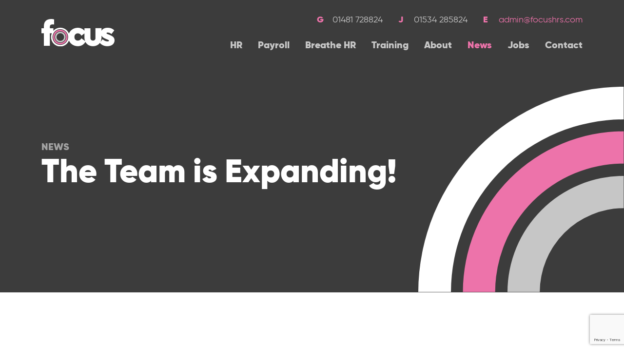

--- FILE ---
content_type: text/html; charset=UTF-8
request_url: https://www.focushrs.com/news/the-team-is-expanding/
body_size: 11331
content:

<!doctype html>
<html lang="en-US">
  <head>
  <!-- Start cookieyes banner --> <script id="cookieyes" type="text/javascript" src="https://cdn-cookieyes.com/client_data/55c7bdc7195c4cbe7edbaf56/script.js"></script> <!-- End cookieyes banner -->
  <meta charset="utf-8">
  <meta http-equiv="x-ua-compatible" content="ie=edge">
  <meta name="viewport" content="width=device-width, initial-scale=1">
  <meta name='robots' content='index, follow, max-image-preview:large, max-snippet:-1, max-video-preview:-1' />
	<style>img:is([sizes="auto" i], [sizes^="auto," i]) { contain-intrinsic-size: 3000px 1500px }</style>
	
	<!-- This site is optimized with the Yoast SEO plugin v26.8 - https://yoast.com/product/yoast-seo-wordpress/ -->
	<title>The Team is Expanding! - Focus</title>
	<link rel="canonical" href="https://www.focushrs.com/news/the-team-is-expanding/" />
	<meta property="og:locale" content="en_US" />
	<meta property="og:type" content="article" />
	<meta property="og:title" content="The Team is Expanding! - Focus" />
	<meta property="og:url" content="https://www.focushrs.com/news/the-team-is-expanding/" />
	<meta property="og:site_name" content="Focus" />
	<meta property="article:publisher" content="https://www.facebook.com/FocusGroupCI" />
	<meta property="article:modified_time" content="2022-01-21T10:13:49+00:00" />
	<meta property="og:image" content="https://cdn.focushrs.com/media/20211213112857/photo.png" />
	<meta property="og:image:width" content="2590" />
	<meta property="og:image:height" content="1727" />
	<meta property="og:image:type" content="image/png" />
	<meta name="twitter:card" content="summary_large_image" />
	<meta name="twitter:site" content="@FocusGroupCI" />
	<script type="application/ld+json" class="yoast-schema-graph">{"@context":"https://schema.org","@graph":[{"@type":"WebPage","@id":"https://www.focushrs.com/news/the-team-is-expanding/","url":"https://www.focushrs.com/news/the-team-is-expanding/","name":"The Team is Expanding! - Focus","isPartOf":{"@id":"https://www.focushrs.com/#website"},"primaryImageOfPage":{"@id":"https://www.focushrs.com/news/the-team-is-expanding/#primaryimage"},"image":{"@id":"https://www.focushrs.com/news/the-team-is-expanding/#primaryimage"},"thumbnailUrl":"https://cdn.focushrs.com/media/20211213112857/photo.png","datePublished":"2021-12-17T10:52:01+00:00","dateModified":"2022-01-21T10:13:49+00:00","breadcrumb":{"@id":"https://www.focushrs.com/news/the-team-is-expanding/#breadcrumb"},"inLanguage":"en-US","potentialAction":[{"@type":"ReadAction","target":["https://www.focushrs.com/news/the-team-is-expanding/"]}]},{"@type":"ImageObject","inLanguage":"en-US","@id":"https://www.focushrs.com/news/the-team-is-expanding/#primaryimage","url":"https://cdn.focushrs.com/media/20211213112857/photo.png","contentUrl":"https://cdn.focushrs.com/media/20211213112857/photo.png","width":2590,"height":1727},{"@type":"BreadcrumbList","@id":"https://www.focushrs.com/news/the-team-is-expanding/#breadcrumb","itemListElement":[{"@type":"ListItem","position":1,"name":"Home","item":"https://www.focushrs.com/"},{"@type":"ListItem","position":2,"name":"News","item":"https://www.focushrs.com/news/"},{"@type":"ListItem","position":3,"name":"The Team is Expanding!"}]},{"@type":"WebSite","@id":"https://www.focushrs.com/#website","url":"https://www.focushrs.com/","name":"Focus","description":"Outsourced HR and Payroll","potentialAction":[{"@type":"SearchAction","target":{"@type":"EntryPoint","urlTemplate":"https://www.focushrs.com/search/{search_term_string}"},"query-input":{"@type":"PropertyValueSpecification","valueRequired":true,"valueName":"search_term_string"}}],"inLanguage":"en-US"}]}</script>
	<!-- / Yoast SEO plugin. -->


<link rel='dns-prefetch' href='//www.google.com' />
<link rel='dns-prefetch' href='//kit.fontawesome.com' />
<link rel='dns-prefetch' href='//s7.addthis.com' />
		<style>
			.lazyload,
			.lazyloading {
				max-width: 100%;
			}
		</style>
				<!-- This site uses the Google Analytics by MonsterInsights plugin v9.11.1 - Using Analytics tracking - https://www.monsterinsights.com/ -->
							<script src="//www.googletagmanager.com/gtag/js?id=G-RK9X0WWCHT"  data-cfasync="false" data-wpfc-render="false" type="text/javascript" async></script>
			<script data-cfasync="false" data-wpfc-render="false" type="text/javascript">
				var mi_version = '9.11.1';
				var mi_track_user = true;
				var mi_no_track_reason = '';
								var MonsterInsightsDefaultLocations = {"page_location":"https:\/\/www.focushrs.com\/news\/the-team-is-expanding\/"};
								if ( typeof MonsterInsightsPrivacyGuardFilter === 'function' ) {
					var MonsterInsightsLocations = (typeof MonsterInsightsExcludeQuery === 'object') ? MonsterInsightsPrivacyGuardFilter( MonsterInsightsExcludeQuery ) : MonsterInsightsPrivacyGuardFilter( MonsterInsightsDefaultLocations );
				} else {
					var MonsterInsightsLocations = (typeof MonsterInsightsExcludeQuery === 'object') ? MonsterInsightsExcludeQuery : MonsterInsightsDefaultLocations;
				}

								var disableStrs = [
										'ga-disable-G-RK9X0WWCHT',
									];

				/* Function to detect opted out users */
				function __gtagTrackerIsOptedOut() {
					for (var index = 0; index < disableStrs.length; index++) {
						if (document.cookie.indexOf(disableStrs[index] + '=true') > -1) {
							return true;
						}
					}

					return false;
				}

				/* Disable tracking if the opt-out cookie exists. */
				if (__gtagTrackerIsOptedOut()) {
					for (var index = 0; index < disableStrs.length; index++) {
						window[disableStrs[index]] = true;
					}
				}

				/* Opt-out function */
				function __gtagTrackerOptout() {
					for (var index = 0; index < disableStrs.length; index++) {
						document.cookie = disableStrs[index] + '=true; expires=Thu, 31 Dec 2099 23:59:59 UTC; path=/';
						window[disableStrs[index]] = true;
					}
				}

				if ('undefined' === typeof gaOptout) {
					function gaOptout() {
						__gtagTrackerOptout();
					}
				}
								window.dataLayer = window.dataLayer || [];

				window.MonsterInsightsDualTracker = {
					helpers: {},
					trackers: {},
				};
				if (mi_track_user) {
					function __gtagDataLayer() {
						dataLayer.push(arguments);
					}

					function __gtagTracker(type, name, parameters) {
						if (!parameters) {
							parameters = {};
						}

						if (parameters.send_to) {
							__gtagDataLayer.apply(null, arguments);
							return;
						}

						if (type === 'event') {
														parameters.send_to = monsterinsights_frontend.v4_id;
							var hookName = name;
							if (typeof parameters['event_category'] !== 'undefined') {
								hookName = parameters['event_category'] + ':' + name;
							}

							if (typeof MonsterInsightsDualTracker.trackers[hookName] !== 'undefined') {
								MonsterInsightsDualTracker.trackers[hookName](parameters);
							} else {
								__gtagDataLayer('event', name, parameters);
							}
							
						} else {
							__gtagDataLayer.apply(null, arguments);
						}
					}

					__gtagTracker('js', new Date());
					__gtagTracker('set', {
						'developer_id.dZGIzZG': true,
											});
					if ( MonsterInsightsLocations.page_location ) {
						__gtagTracker('set', MonsterInsightsLocations);
					}
										__gtagTracker('config', 'G-RK9X0WWCHT', {"forceSSL":"true","link_attribution":"true"} );
										window.gtag = __gtagTracker;										(function () {
						/* https://developers.google.com/analytics/devguides/collection/analyticsjs/ */
						/* ga and __gaTracker compatibility shim. */
						var noopfn = function () {
							return null;
						};
						var newtracker = function () {
							return new Tracker();
						};
						var Tracker = function () {
							return null;
						};
						var p = Tracker.prototype;
						p.get = noopfn;
						p.set = noopfn;
						p.send = function () {
							var args = Array.prototype.slice.call(arguments);
							args.unshift('send');
							__gaTracker.apply(null, args);
						};
						var __gaTracker = function () {
							var len = arguments.length;
							if (len === 0) {
								return;
							}
							var f = arguments[len - 1];
							if (typeof f !== 'object' || f === null || typeof f.hitCallback !== 'function') {
								if ('send' === arguments[0]) {
									var hitConverted, hitObject = false, action;
									if ('event' === arguments[1]) {
										if ('undefined' !== typeof arguments[3]) {
											hitObject = {
												'eventAction': arguments[3],
												'eventCategory': arguments[2],
												'eventLabel': arguments[4],
												'value': arguments[5] ? arguments[5] : 1,
											}
										}
									}
									if ('pageview' === arguments[1]) {
										if ('undefined' !== typeof arguments[2]) {
											hitObject = {
												'eventAction': 'page_view',
												'page_path': arguments[2],
											}
										}
									}
									if (typeof arguments[2] === 'object') {
										hitObject = arguments[2];
									}
									if (typeof arguments[5] === 'object') {
										Object.assign(hitObject, arguments[5]);
									}
									if ('undefined' !== typeof arguments[1].hitType) {
										hitObject = arguments[1];
										if ('pageview' === hitObject.hitType) {
											hitObject.eventAction = 'page_view';
										}
									}
									if (hitObject) {
										action = 'timing' === arguments[1].hitType ? 'timing_complete' : hitObject.eventAction;
										hitConverted = mapArgs(hitObject);
										__gtagTracker('event', action, hitConverted);
									}
								}
								return;
							}

							function mapArgs(args) {
								var arg, hit = {};
								var gaMap = {
									'eventCategory': 'event_category',
									'eventAction': 'event_action',
									'eventLabel': 'event_label',
									'eventValue': 'event_value',
									'nonInteraction': 'non_interaction',
									'timingCategory': 'event_category',
									'timingVar': 'name',
									'timingValue': 'value',
									'timingLabel': 'event_label',
									'page': 'page_path',
									'location': 'page_location',
									'title': 'page_title',
									'referrer' : 'page_referrer',
								};
								for (arg in args) {
																		if (!(!args.hasOwnProperty(arg) || !gaMap.hasOwnProperty(arg))) {
										hit[gaMap[arg]] = args[arg];
									} else {
										hit[arg] = args[arg];
									}
								}
								return hit;
							}

							try {
								f.hitCallback();
							} catch (ex) {
							}
						};
						__gaTracker.create = newtracker;
						__gaTracker.getByName = newtracker;
						__gaTracker.getAll = function () {
							return [];
						};
						__gaTracker.remove = noopfn;
						__gaTracker.loaded = true;
						window['__gaTracker'] = __gaTracker;
					})();
									} else {
										console.log("");
					(function () {
						function __gtagTracker() {
							return null;
						}

						window['__gtagTracker'] = __gtagTracker;
						window['gtag'] = __gtagTracker;
					})();
									}
			</script>
							<!-- / Google Analytics by MonsterInsights -->
		<link rel="stylesheet" href="/wp-content/plugins/litespeed-cache/assets/css/litespeed-dummy.css?ver=6.8.3">
<link rel="stylesheet" href="/wp-includes/css/dist/block-library/style.min.css?ver=6.8.3">
<style id='classic-theme-styles-inline-css' type='text/css'>
/*! This file is auto-generated */
.wp-block-button__link{color:#fff;background-color:#32373c;border-radius:9999px;box-shadow:none;text-decoration:none;padding:calc(.667em + 2px) calc(1.333em + 2px);font-size:1.125em}.wp-block-file__button{background:#32373c;color:#fff;text-decoration:none}
</style>
<style id='global-styles-inline-css' type='text/css'>
:root{--wp--preset--aspect-ratio--square: 1;--wp--preset--aspect-ratio--4-3: 4/3;--wp--preset--aspect-ratio--3-4: 3/4;--wp--preset--aspect-ratio--3-2: 3/2;--wp--preset--aspect-ratio--2-3: 2/3;--wp--preset--aspect-ratio--16-9: 16/9;--wp--preset--aspect-ratio--9-16: 9/16;--wp--preset--color--black: #000000;--wp--preset--color--cyan-bluish-gray: #abb8c3;--wp--preset--color--white: #ffffff;--wp--preset--color--pale-pink: #f78da7;--wp--preset--color--vivid-red: #cf2e2e;--wp--preset--color--luminous-vivid-orange: #ff6900;--wp--preset--color--luminous-vivid-amber: #fcb900;--wp--preset--color--light-green-cyan: #7bdcb5;--wp--preset--color--vivid-green-cyan: #00d084;--wp--preset--color--pale-cyan-blue: #8ed1fc;--wp--preset--color--vivid-cyan-blue: #0693e3;--wp--preset--color--vivid-purple: #9b51e0;--wp--preset--gradient--vivid-cyan-blue-to-vivid-purple: linear-gradient(135deg,rgba(6,147,227,1) 0%,rgb(155,81,224) 100%);--wp--preset--gradient--light-green-cyan-to-vivid-green-cyan: linear-gradient(135deg,rgb(122,220,180) 0%,rgb(0,208,130) 100%);--wp--preset--gradient--luminous-vivid-amber-to-luminous-vivid-orange: linear-gradient(135deg,rgba(252,185,0,1) 0%,rgba(255,105,0,1) 100%);--wp--preset--gradient--luminous-vivid-orange-to-vivid-red: linear-gradient(135deg,rgba(255,105,0,1) 0%,rgb(207,46,46) 100%);--wp--preset--gradient--very-light-gray-to-cyan-bluish-gray: linear-gradient(135deg,rgb(238,238,238) 0%,rgb(169,184,195) 100%);--wp--preset--gradient--cool-to-warm-spectrum: linear-gradient(135deg,rgb(74,234,220) 0%,rgb(151,120,209) 20%,rgb(207,42,186) 40%,rgb(238,44,130) 60%,rgb(251,105,98) 80%,rgb(254,248,76) 100%);--wp--preset--gradient--blush-light-purple: linear-gradient(135deg,rgb(255,206,236) 0%,rgb(152,150,240) 100%);--wp--preset--gradient--blush-bordeaux: linear-gradient(135deg,rgb(254,205,165) 0%,rgb(254,45,45) 50%,rgb(107,0,62) 100%);--wp--preset--gradient--luminous-dusk: linear-gradient(135deg,rgb(255,203,112) 0%,rgb(199,81,192) 50%,rgb(65,88,208) 100%);--wp--preset--gradient--pale-ocean: linear-gradient(135deg,rgb(255,245,203) 0%,rgb(182,227,212) 50%,rgb(51,167,181) 100%);--wp--preset--gradient--electric-grass: linear-gradient(135deg,rgb(202,248,128) 0%,rgb(113,206,126) 100%);--wp--preset--gradient--midnight: linear-gradient(135deg,rgb(2,3,129) 0%,rgb(40,116,252) 100%);--wp--preset--font-size--small: 13px;--wp--preset--font-size--medium: 20px;--wp--preset--font-size--large: 36px;--wp--preset--font-size--x-large: 42px;--wp--preset--spacing--20: 0.44rem;--wp--preset--spacing--30: 0.67rem;--wp--preset--spacing--40: 1rem;--wp--preset--spacing--50: 1.5rem;--wp--preset--spacing--60: 2.25rem;--wp--preset--spacing--70: 3.38rem;--wp--preset--spacing--80: 5.06rem;--wp--preset--shadow--natural: 6px 6px 9px rgba(0, 0, 0, 0.2);--wp--preset--shadow--deep: 12px 12px 50px rgba(0, 0, 0, 0.4);--wp--preset--shadow--sharp: 6px 6px 0px rgba(0, 0, 0, 0.2);--wp--preset--shadow--outlined: 6px 6px 0px -3px rgba(255, 255, 255, 1), 6px 6px rgba(0, 0, 0, 1);--wp--preset--shadow--crisp: 6px 6px 0px rgba(0, 0, 0, 1);}:where(.is-layout-flex){gap: 0.5em;}:where(.is-layout-grid){gap: 0.5em;}body .is-layout-flex{display: flex;}.is-layout-flex{flex-wrap: wrap;align-items: center;}.is-layout-flex > :is(*, div){margin: 0;}body .is-layout-grid{display: grid;}.is-layout-grid > :is(*, div){margin: 0;}:where(.wp-block-columns.is-layout-flex){gap: 2em;}:where(.wp-block-columns.is-layout-grid){gap: 2em;}:where(.wp-block-post-template.is-layout-flex){gap: 1.25em;}:where(.wp-block-post-template.is-layout-grid){gap: 1.25em;}.has-black-color{color: var(--wp--preset--color--black) !important;}.has-cyan-bluish-gray-color{color: var(--wp--preset--color--cyan-bluish-gray) !important;}.has-white-color{color: var(--wp--preset--color--white) !important;}.has-pale-pink-color{color: var(--wp--preset--color--pale-pink) !important;}.has-vivid-red-color{color: var(--wp--preset--color--vivid-red) !important;}.has-luminous-vivid-orange-color{color: var(--wp--preset--color--luminous-vivid-orange) !important;}.has-luminous-vivid-amber-color{color: var(--wp--preset--color--luminous-vivid-amber) !important;}.has-light-green-cyan-color{color: var(--wp--preset--color--light-green-cyan) !important;}.has-vivid-green-cyan-color{color: var(--wp--preset--color--vivid-green-cyan) !important;}.has-pale-cyan-blue-color{color: var(--wp--preset--color--pale-cyan-blue) !important;}.has-vivid-cyan-blue-color{color: var(--wp--preset--color--vivid-cyan-blue) !important;}.has-vivid-purple-color{color: var(--wp--preset--color--vivid-purple) !important;}.has-black-background-color{background-color: var(--wp--preset--color--black) !important;}.has-cyan-bluish-gray-background-color{background-color: var(--wp--preset--color--cyan-bluish-gray) !important;}.has-white-background-color{background-color: var(--wp--preset--color--white) !important;}.has-pale-pink-background-color{background-color: var(--wp--preset--color--pale-pink) !important;}.has-vivid-red-background-color{background-color: var(--wp--preset--color--vivid-red) !important;}.has-luminous-vivid-orange-background-color{background-color: var(--wp--preset--color--luminous-vivid-orange) !important;}.has-luminous-vivid-amber-background-color{background-color: var(--wp--preset--color--luminous-vivid-amber) !important;}.has-light-green-cyan-background-color{background-color: var(--wp--preset--color--light-green-cyan) !important;}.has-vivid-green-cyan-background-color{background-color: var(--wp--preset--color--vivid-green-cyan) !important;}.has-pale-cyan-blue-background-color{background-color: var(--wp--preset--color--pale-cyan-blue) !important;}.has-vivid-cyan-blue-background-color{background-color: var(--wp--preset--color--vivid-cyan-blue) !important;}.has-vivid-purple-background-color{background-color: var(--wp--preset--color--vivid-purple) !important;}.has-black-border-color{border-color: var(--wp--preset--color--black) !important;}.has-cyan-bluish-gray-border-color{border-color: var(--wp--preset--color--cyan-bluish-gray) !important;}.has-white-border-color{border-color: var(--wp--preset--color--white) !important;}.has-pale-pink-border-color{border-color: var(--wp--preset--color--pale-pink) !important;}.has-vivid-red-border-color{border-color: var(--wp--preset--color--vivid-red) !important;}.has-luminous-vivid-orange-border-color{border-color: var(--wp--preset--color--luminous-vivid-orange) !important;}.has-luminous-vivid-amber-border-color{border-color: var(--wp--preset--color--luminous-vivid-amber) !important;}.has-light-green-cyan-border-color{border-color: var(--wp--preset--color--light-green-cyan) !important;}.has-vivid-green-cyan-border-color{border-color: var(--wp--preset--color--vivid-green-cyan) !important;}.has-pale-cyan-blue-border-color{border-color: var(--wp--preset--color--pale-cyan-blue) !important;}.has-vivid-cyan-blue-border-color{border-color: var(--wp--preset--color--vivid-cyan-blue) !important;}.has-vivid-purple-border-color{border-color: var(--wp--preset--color--vivid-purple) !important;}.has-vivid-cyan-blue-to-vivid-purple-gradient-background{background: var(--wp--preset--gradient--vivid-cyan-blue-to-vivid-purple) !important;}.has-light-green-cyan-to-vivid-green-cyan-gradient-background{background: var(--wp--preset--gradient--light-green-cyan-to-vivid-green-cyan) !important;}.has-luminous-vivid-amber-to-luminous-vivid-orange-gradient-background{background: var(--wp--preset--gradient--luminous-vivid-amber-to-luminous-vivid-orange) !important;}.has-luminous-vivid-orange-to-vivid-red-gradient-background{background: var(--wp--preset--gradient--luminous-vivid-orange-to-vivid-red) !important;}.has-very-light-gray-to-cyan-bluish-gray-gradient-background{background: var(--wp--preset--gradient--very-light-gray-to-cyan-bluish-gray) !important;}.has-cool-to-warm-spectrum-gradient-background{background: var(--wp--preset--gradient--cool-to-warm-spectrum) !important;}.has-blush-light-purple-gradient-background{background: var(--wp--preset--gradient--blush-light-purple) !important;}.has-blush-bordeaux-gradient-background{background: var(--wp--preset--gradient--blush-bordeaux) !important;}.has-luminous-dusk-gradient-background{background: var(--wp--preset--gradient--luminous-dusk) !important;}.has-pale-ocean-gradient-background{background: var(--wp--preset--gradient--pale-ocean) !important;}.has-electric-grass-gradient-background{background: var(--wp--preset--gradient--electric-grass) !important;}.has-midnight-gradient-background{background: var(--wp--preset--gradient--midnight) !important;}.has-small-font-size{font-size: var(--wp--preset--font-size--small) !important;}.has-medium-font-size{font-size: var(--wp--preset--font-size--medium) !important;}.has-large-font-size{font-size: var(--wp--preset--font-size--large) !important;}.has-x-large-font-size{font-size: var(--wp--preset--font-size--x-large) !important;}
:where(.wp-block-post-template.is-layout-flex){gap: 1.25em;}:where(.wp-block-post-template.is-layout-grid){gap: 1.25em;}
:where(.wp-block-columns.is-layout-flex){gap: 2em;}:where(.wp-block-columns.is-layout-grid){gap: 2em;}
:root :where(.wp-block-pullquote){font-size: 1.5em;line-height: 1.6;}
</style>
<link rel="stylesheet" href="/wp-content/plugins/drag-and-drop-multiple-file-upload-contact-form-7/assets/css/dnd-upload-cf7.css?ver=1.3.9.5">
<link rel="stylesheet" href="/wp-content/plugins/contact-form-7/includes/css/styles.css?ver=6.1.4">
<link rel="stylesheet" href="/wp-content/themes/qpid-wp-focus/dist/styles/main.css?ver=1.1">
<script type="text/javascript" src="/wp-content/plugins/google-analytics-for-wordpress/assets/js/frontend-gtag.min.js?ver=9.11.1" id="monsterinsights-frontend-script-js" async="async" data-wp-strategy="async"></script>
<script data-cfasync="false" data-wpfc-render="false" type="text/javascript" id='monsterinsights-frontend-script-js-extra'>/* <![CDATA[ */
var monsterinsights_frontend = {"js_events_tracking":"true","download_extensions":"doc,pdf,ppt,zip,xls,docx,pptx,xlsx","inbound_paths":"[{\"path\":\"\\\/go\\\/\",\"label\":\"affiliate\"},{\"path\":\"\\\/recommend\\\/\",\"label\":\"affiliate\"}]","home_url":"https:\/\/www.focushrs.com","hash_tracking":"false","v4_id":"G-RK9X0WWCHT"};/* ]]> */
</script>
<script type="text/javascript" src="/wp-includes/js/jquery/jquery.min.js?ver=3.7.1" id="jquery-core-js"></script>
<script type="text/javascript" src="/wp-includes/js/jquery/jquery-migrate.min.js?ver=3.4.1" id="jquery-migrate-js"></script>
		<script>
			document.documentElement.className = document.documentElement.className.replace('no-js', 'js');
		</script>
				<style>
			.no-js img.lazyload {
				display: none;
			}

			figure.wp-block-image img.lazyloading {
				min-width: 150px;
			}

			.lazyload,
			.lazyloading {
				--smush-placeholder-width: 100px;
				--smush-placeholder-aspect-ratio: 1/1;
				width: var(--smush-image-width, var(--smush-placeholder-width)) !important;
				aspect-ratio: var(--smush-image-aspect-ratio, var(--smush-placeholder-aspect-ratio)) !important;
			}

						.lazyload, .lazyloading {
				opacity: 0;
			}

			.lazyloaded {
				opacity: 1;
				transition: opacity 400ms;
				transition-delay: 0ms;
			}

					</style>
		</head>
  <body class="wp-singular news-template-default single single-news postid-1011 wp-theme-qpid-wp-focus the-team-is-expanding sidebar-primary focus">
    <!--[if IE]>
      <div class="alert alert-warning">
        You are using an <strong>outdated</strong> browser. Please <a href="http://browsehappy.com/">upgrade your browser</a> to improve your experience.      </div>
    <![endif]-->
    <nav class="focus-menu d-flex align-items-center justify-content-center vh-100">
	<ul id="menu-main-menu" class="menu"><li class="menu-item menu-hr"><a href="https://www.focushrs.com/human-resources/">HR</a></li>
<li class="menu-item menu-payroll"><a href="https://www.focushrs.com/payroll/">Payroll</a></li>
<li class="menu-item menu-breathe-hr"><a href="https://www.focushrs.com/breathe-hr/">Breathe HR</a></li>
<li class="menu-item menu-training"><a href="https://www.focushrs.com/training/">Training</a></li>
<li class="menu-item menu-about"><a href="https://www.focushrs.com/about/">About</a></li>
<li class="active menu-item menu-news"><a href="https://www.focushrs.com/news/">News</a></li>
<li class="menu-item menu-jobs"><a href="https://www.focushrs.com/jobs/">Jobs</a></li>
<li class="menu-item menu-contact"><a href="https://www.focushrs.com/contact/">Contact</a></li>
</ul></nav><header class="focus-header">
	<div class="container d-flex justify-content-between align-items-center">
		<div class="focus-header-logo">
		  <a href="https://www.focushrs.com/">
		    <img data-src="https://www.focushrs.com/wp-content/themes/qpid-wp-focus/dist/images/focus-logo-light.svg" alt="Focus" title="Focus" class="focus-logo lazyload" src="[data-uri]">
		  </a>
		</div>
		<div class="focus-header-right d-none d-lg-flex flex-column align-items-end">
			<div class="focus-header-contact">
				<ul>
					<li class="focus-ul-contact-t-gsy">01481 728824</li>
					<li class="focus-ul-contact-t-jsy">01534 285824</li>
					<li class="focus-ul-contact-e"><a href="/cdn-cgi/l/email-protection#1071747d797e50767f7365637862633e737f7d" class="hvr-underline-from-left"><span class="__cf_email__" data-cfemail="6d0c090004032d0b020e181e051f1e430e0200">[email&#160;protected]</span></a></li>
				</ul>
			</div>
			<div class="focus-header-nav">
				<nav><ul id="menu-main-menu-1" class="focus-nav"><li class="menu-item menu-hr"><a href="https://www.focushrs.com/human-resources/">HR</a></li>
<li class="menu-item menu-payroll"><a href="https://www.focushrs.com/payroll/">Payroll</a></li>
<li class="menu-item menu-breathe-hr"><a href="https://www.focushrs.com/breathe-hr/">Breathe HR</a></li>
<li class="menu-item menu-training"><a href="https://www.focushrs.com/training/">Training</a></li>
<li class="menu-item menu-about"><a href="https://www.focushrs.com/about/">About</a></li>
<li class="active menu-item menu-news"><a href="https://www.focushrs.com/news/">News</a></li>
<li class="menu-item menu-jobs"><a href="https://www.focushrs.com/jobs/">Jobs</a></li>
<li class="menu-item menu-contact"><a href="https://www.focushrs.com/contact/">Contact</a></li>
</ul></nav>
			</div>
		</div>
		<div class="focus-header-burger d-flex flex-column justify-content-end d-lg-none">
			<button class="hamburger hamburger--vortex" type="button">
			  <span class="hamburger-box">
			    <span class="hamburger-inner"></span>
			  </span>
			</button>
		</div>
	</div>
</header>
		<section id="focus-page-header" class="d-flex flex-column justify-content-center"><div class="container"><div class="focus-page-header-content"><h5>News</h5><h1>The Team is Expanding!</h1></div></div><img data-src="https://www.focushrs.com/wp-content/themes/qpid-wp-focus/dist/images/focus-icon-corner-rev.svg" src="[data-uri]" class="lazyload"></section><section class="focus-wrapper-grid"><div class="container"><div class="row" data-aos="fade" data-aos-once="true"><div class="col-lg-4 focus-col"><div class="focus-post-author d-flex align-items-center"><img data-src="https://cdn.focushrs.com/media/20211213112857/photo-150x150.png" alt="Tom Fallaize" title="Tom Fallaize" src="[data-uri]" class="lazyload" style="--smush-placeholder-width: 150px; --smush-placeholder-aspect-ratio: 150/150;" /><div class="focus-post-author-meta"><span>By</span><span><strong>Tom Fallaize</strong></span></div></div><ul class="focus-post-meta"><li><i class="fas fa-calendar-alt fa-fw"></i>17 December 2021</li></ul></div><div class="col-lg-8 focus-col"><article><img width="1200" height="800" src="https://cdn.focushrs.com/media/20211213112857/photo-1200x800.png" class="attachment-w1200 size-w1200 wp-post-image" alt="" decoding="async" fetchpriority="high" srcset="https://cdn.focushrs.com/media/20211213112857/photo-1200x800.png 1200w, https://cdn.focushrs.com/media/20211213112857/photo-1536x1024.png 1536w, https://cdn.focushrs.com/media/20211213112857/photo-2048x1366.png 2048w, https://cdn.focushrs.com/media/20211213112857/photo-2000x1334.png 2000w" sizes="(max-width: 1200px) 100vw, 1200px"><p>Due to continued expansion in both Guernsey and Jersey, we are delighted to announce new team members joining the Focus family.</p>
<p>Jo Langlois joined in November 2021 as our Payroll Manager. Jo brings with her experience from a varied background, including reception and general admin work through to working for a local stockbroker and more recently spending the last 17 years managing the outsourced payroll function for clients with offices in various jurisdictions. Jo created numerous procedures to ensure the smooth processing of payroll and built solid long-lasting client relationships.</p>
<p>Jo is methodical and thrives on attention to detail. She feels she missed her calling in life as a proof reader!<br />
Outside of the office, Jo likes spending time with family and friends and planning her next sun filled holiday (restrictions permitting!)</p>
<p>Tom Fallaize (pictured) has also joined us as our Office Administrator and ‘jack of all trades’ given his extensive experience in various industry sectors and his ability to turn his hand to anything that’s needed.</p>
<p>Tom joined the Focus team in August 2021 after an extended career break. Tom’s wealth of experience includes a decade of retail management, eight years of social media management and twenty years working within the creative industry.</p>
<p>Tom’s keen eye for detail will see him taking on a variety of tasks and behind the scenes administration roles within the company. His social media and graphic design experience are also a welcome addition to the office, allowing him to assist with producing content for our social media platforms and advertising.</p>
<p>During his spare time Tom can usually be found in his garden, or exploring the local landscape and beaches with his fiancée and their two miniature dachshunds.</p>
<p>We welcome Jo and Tom to the team, and look forward to announcing our continued growth with new team members joining us in quarter 1 next year. We look forward to continuing our commitment to providing clients with quality services in 2022.</p>
</article><div class="focus-post-share"><h5>Share this article</h5><div class="addthis_inline_share_toolbox"></div></div></div></div></div></section><section class="focus-post-nav"><div class="container d-flex justify-content-center"><span><a href="https://www.focushrs.com/news/" class="hvr-underline-from-left"><i class="fas fw fa-th"></i>View all news</a></span></div></section>    <footer class="focus-footer">
	<div class="focus-footer-top">
	  <div class="container">
		  <p>Can’t find what you're looking for?<br/><a href="https://www.focushrs.com/contact" class="hvr-underline-from-left"><strong>Contact us</strong></a> today to discuss your requirements.</p>
	  </div>
	</div>
	<div class="focus-footer-bottom">
	  <div class="container">
		  <div class="row">
				<div class="col-lg-4 focus-col focus-footer-bottom-contact">
					<h5>Head office</h5>
					<span>Ground Floor, Harbour Court, Les Amballes, St Peter Port, Guernsey GY1 1WU</span>
					<ul>
						<li class="focus-ul-contact-t-gsy">01481 728824</li>
						<li class="focus-ul-contact-t-jsy">01534 285824</li>
						<li class="focus-ul-contact-e"><a href="/cdn-cgi/l/email-protection#7d1c191014133d1b121e080e150f0e531e1210" class="hvr-underline-from-left"><span class="__cf_email__" data-cfemail="28494c454146684e474b5d5b405a5b064b4745">[email&#160;protected]</span></a></li>
					</ul>
				</div>
				<div class="col-lg-2 focus-col focus-footer-bottom-social">
					<h5>Social</h5>
					<ul>
						<li><a href="https://www.facebook.com/FocusGroupCI" target="_blank" class="hvr-pop"><i class="fab fa-facebook"></i></a></li>
						<li><a href="https://twitter.com/FocusGroupCI" target="_blank" class="hvr-pop"><i class="fab fa-twitter"></i></a></li>
						<li><a href="https://www.linkedin.com/company/focus-hr-solutions" target="_blank" class="hvr-pop"><i class="fab fa-linkedin"></i></a></li>
						<li><a href="https://www.instagram.com/focushrs" target="_blank" class="hvr-pop"><i class="fab fa-instagram"></i></a></li>
					</ul>
				</div>
				<div class="col-lg-4 focus-col focus-footer-bottom-subscribe">
					<h5>Subscribe</h5>
					<p>Join our mailing list and receive our latest news and updates directly into your inbox.</p>
					<button type="button" class="btn focus-btn" data-toggle="modal" data-target="#focus-subscribe-modal">
					  Subscribe
					</button>
				</div>
				<div class="col-lg-2 focus-col focus-footer-bottom-legal">
					<h5>Legal</h5>
					<ul>
						<li><a href="https://www.focushrs.com/privacy-policy" class="hvr-underline-from-left">Privacy policy</a></li>
						<li><a href="https://www.focushrs.com/cookie-policy" class="hvr-underline-from-left">Cookie policy</a></li>
					</ul>
				</div>
		  </div>
	  </div>
	</div>
	<div class="focus-footer-sub">
		<div class="container d-flex flex-column flex-lg-row justify-content-between align-items-lg-center">
			<div class="d-flex flex-row">
			  <a href="https://www.focushrs.com/">
			    <img data-src="https://www.focushrs.com/wp-content/themes/qpid-wp-focus/dist/images/focus-logo-light.svg" alt="Focus" title="Focus" class="focus-logo lazyload" src="[data-uri]">
			  </a>
			  <div class="d-flex focus-footer-sub-certificate mt-auto align-items-center">
				  <a href="https://www.breathehr.com/" target="_blank">
				  	<img data-src="https://www.focushrs.com/wp-content/themes/qpid-wp-focus/dist/images/BreatheHR-Gold-Partner.png" alt="Breathe Gold Partner" title="Breathe Gold Partner" src="[data-uri]" class="lazyload" style="--smush-placeholder-width: 452px; --smush-placeholder-aspect-ratio: 452/400;">
				  </a>
				  <span>We're a Breathe Gold Partner</span>
			  </div>
			</div>
		  <span class="focus-copyright">Copyright &copy; 2026 Focus HR Solutions Limited. All Rights Reserved.</span>
		</div>
	</div>
	<div class="modal focus-modal fade" id="focus-subscribe-modal" tabindex="-1" role="dialog" aria-hidden="true">
	  <div class="modal-dialog modal-dialog-centered" role="document">
	    <div class="modal-content">
		    <button type="button" class="close" data-dismiss="modal" aria-label="Close">
		      <i class="fal fa-times"></i>
		    </button>
				<form class="js-cm-form focus-form-subscribe" id="subForm" action="https://www.createsend.com/t/subscribeerror?description=" method="post" data-id="30FEA77E7D0A9B8D7616376B900632315239B3D52C61623B36542B3BF8CF6670070FCD549DE6B7A3804E85EE8505407501561846DAEEA617153E0CE691064830">
	<span class="focus-form-subscribe-control-wrap d-block">
		<label>Name</label>
		<input aria-label="Name" id="fieldName" maxlength="200" name="cm-name" class="form-control">
	</span>
	<span class="focus-form-subscribe-control-wrap d-block">
		<label>Email address</label>
		<input autocomplete="Email" aria-label="Email" class="js-cm-email-input qa-input-email form-control" id="fieldEmail" maxlength="200" name="cm-giutkd-giutkd" required="" type="email">
	</span>
	<p>This form collects your name, email address and adds you to our mailing list so that we can send you our latest news and updates. By submitting this form, you are agreeing to our <a href="https://www.focushrs.com/privacy-policy">Privacy Policy</a>.</p>
	<button class="btn btn-lg focus-btn" type="submit">Subscribe</button>
</form>
<script data-cfasync="false" src="/cdn-cgi/scripts/5c5dd728/cloudflare-static/email-decode.min.js"></script><script type="text/javascript" src="https://js.createsend1.com/javascript/copypastesubscribeformlogic.js"></script>	    </div>
	  </div>
	</div>
</footer><script type="speculationrules">
{"prefetch":[{"source":"document","where":{"and":[{"href_matches":"\/*"},{"not":{"href_matches":["\/wp-*.php","\/wp-admin\/*","\/wp-content\/uploads\/*","\/wp-content\/*","\/wp-content\/plugins\/*","\/wp-content\/themes\/qpid-wp-focus\/*","\/*\\?(.+)"]}},{"not":{"selector_matches":"a[rel~=\"nofollow\"]"}},{"not":{"selector_matches":".no-prefetch, .no-prefetch a"}}]},"eagerness":"conservative"}]}
</script>
<script type="text/javascript" src="/wp-includes/js/dist/hooks.min.js?ver=4d63a3d491d11ffd8ac6" id="wp-hooks-js"></script>
<script type="text/javascript" src="/wp-includes/js/dist/i18n.min.js?ver=5e580eb46a90c2b997e6" id="wp-i18n-js"></script>
<script type="text/javascript" id="wp-i18n-js-after">
/* <![CDATA[ */
wp.i18n.setLocaleData( { "text direction\u0004ltr": [ "ltr" ] } );
/* ]]> */
</script>
<script type="text/javascript" src="/wp-content/plugins/contact-form-7/includes/swv/js/index.js?ver=6.1.4" id="swv-js"></script>
<script type="text/javascript" id="contact-form-7-js-before">
/* <![CDATA[ */
var wpcf7 = {
    "api": {
        "root": "https:\/\/www.focushrs.com\/wp-json\/",
        "namespace": "contact-form-7\/v1"
    },
    "cached": 1
};
/* ]]> */
</script>
<script type="text/javascript" src="/wp-content/plugins/contact-form-7/includes/js/index.js?ver=6.1.4" id="contact-form-7-js"></script>
<script type="text/javascript" id="codedropz-uploader-js-extra">
/* <![CDATA[ */
var dnd_cf7_uploader = {"ajax_url":"https:\/\/www.focushrs.com\/wp-admin\/admin-ajax.php","ajax_nonce":"1c1f97872e","drag_n_drop_upload":{"tag":"h3","text":"Drag & Drop Files Here","or_separator":"or","browse":"Browse Files","server_max_error":"The uploaded file exceeds the maximum upload size of your server.","large_file":"Uploaded file is too large","inavalid_type":"Uploaded file is not allowed for file type","max_file_limit":"Note : Some of the files are not uploaded ( Only %count% files allowed )","required":"This field is required.","delete":{"text":"deleting","title":"Remove"}},"dnd_text_counter":"of","disable_btn":""};
/* ]]> */
</script>
<script type="text/javascript" src="/wp-content/plugins/drag-and-drop-multiple-file-upload-contact-form-7/assets/js/codedropz-uploader-min.js?ver=1.3.9.5" id="codedropz-uploader-js"></script>
<script type="text/javascript" id="codedropz-uploader-js-after">
/* <![CDATA[ */

			function dnd_cf7_generateUUIDv4() {
				const bytes = new Uint8Array(16);
				crypto.getRandomValues(bytes);
				bytes[6] = (bytes[6] & 0x0f) | 0x40; // version 4
				bytes[8] = (bytes[8] & 0x3f) | 0x80; // variant 10
				const hex = Array.from(bytes, b => b.toString(16).padStart(2, "0")).join("");
				return hex.replace(/^(.{8})(.{4})(.{4})(.{4})(.{12})$/, "$1-$2-$3-$4-$5");
			}

			document.addEventListener("DOMContentLoaded", function() {
				if ( ! document.cookie.includes("wpcf7_guest_user_id")) {
					document.cookie = "wpcf7_guest_user_id=" + dnd_cf7_generateUUIDv4() + "; path=/; max-age=" + (12 * 3600) + "; samesite=Lax";
				}
			});
			
/* ]]> */
</script>
<script type="text/javascript" src="/wp-content/plugins/cf7-repeatable-fields/dist/scripts.js?ver=2.0.2" id="wpcf7-field-group-script-js"></script>
<script type="text/javascript" src="https://www.google.com/recaptcha/api.js?render=6LeykMAUAAAAAHJjceqypn_T6_kCnQUpw_Y8xgd3&amp;ver=3.0" id="google-recaptcha-js"></script>
<script type="text/javascript" src="/wp-includes/js/dist/vendor/wp-polyfill.min.js?ver=3.15.0" id="wp-polyfill-js"></script>
<script type="text/javascript" id="wpcf7-recaptcha-js-before">
/* <![CDATA[ */
var wpcf7_recaptcha = {
    "sitekey": "6LeykMAUAAAAAHJjceqypn_T6_kCnQUpw_Y8xgd3",
    "actions": {
        "homepage": "homepage",
        "contactform": "contactform"
    }
};
/* ]]> */
</script>
<script type="text/javascript" src="/wp-content/plugins/contact-form-7/modules/recaptcha/index.js?ver=6.1.4" id="wpcf7-recaptcha-js"></script>
<script type="text/javascript" id="smush-lazy-load-js-before">
/* <![CDATA[ */
var smushLazyLoadOptions = {"autoResizingEnabled":false,"autoResizeOptions":{"precision":5,"skipAutoWidth":true}};
/* ]]> */
</script>
<script type="text/javascript" src="/wp-content/plugins/wp-smushit/app/assets/js/smush-lazy-load.min.js?ver=3.23.2" id="smush-lazy-load-js"></script>
<script type="text/javascript" src="/wp-content/themes/qpid-wp-focus/dist/scripts/main.js" id="sage/js-js"></script>
<script type="text/javascript" src="//www.google.com/recaptcha/api.js?render=6Les66kUAAAAANyLrgkl7iuN4JUpNlB5upaMovI4" id="reCAPTCHA-js"></script>
<script type="text/javascript" src="//kit.fontawesome.com/db7400d99e.js" id="Font Awesome-js"></script>
<script type="text/javascript" src="/wp-content/themes/qpid-wp-focus/dist/scripts/recaptcha.js?ver=1.00" id="recaptcha.js-js"></script>
<script type="text/javascript" src="//s7.addthis.com/js/300/addthis_widget.js#pubid=ra-5daca31bfd8da6f3" id="AddThis-js"></script>
  <script defer src="https://static.cloudflareinsights.com/beacon.min.js/vcd15cbe7772f49c399c6a5babf22c1241717689176015" integrity="sha512-ZpsOmlRQV6y907TI0dKBHq9Md29nnaEIPlkf84rnaERnq6zvWvPUqr2ft8M1aS28oN72PdrCzSjY4U6VaAw1EQ==" data-cf-beacon='{"version":"2024.11.0","token":"feab2e3c1c5e418689be1fb617700ea7","r":1,"server_timing":{"name":{"cfCacheStatus":true,"cfEdge":true,"cfExtPri":true,"cfL4":true,"cfOrigin":true,"cfSpeedBrain":true},"location_startswith":null}}' crossorigin="anonymous"></script>
</body>
</html>


<!-- Page cached by LiteSpeed Cache 7.7 on 2026-01-31 08:57:14 -->

--- FILE ---
content_type: text/html; charset=utf-8
request_url: https://www.google.com/recaptcha/api2/anchor?ar=1&k=6LeykMAUAAAAAHJjceqypn_T6_kCnQUpw_Y8xgd3&co=aHR0cHM6Ly93d3cuZm9jdXNocnMuY29tOjQ0Mw..&hl=en&v=N67nZn4AqZkNcbeMu4prBgzg&size=invisible&anchor-ms=20000&execute-ms=30000&cb=cuo30bwohc4
body_size: 48943
content:
<!DOCTYPE HTML><html dir="ltr" lang="en"><head><meta http-equiv="Content-Type" content="text/html; charset=UTF-8">
<meta http-equiv="X-UA-Compatible" content="IE=edge">
<title>reCAPTCHA</title>
<style type="text/css">
/* cyrillic-ext */
@font-face {
  font-family: 'Roboto';
  font-style: normal;
  font-weight: 400;
  font-stretch: 100%;
  src: url(//fonts.gstatic.com/s/roboto/v48/KFO7CnqEu92Fr1ME7kSn66aGLdTylUAMa3GUBHMdazTgWw.woff2) format('woff2');
  unicode-range: U+0460-052F, U+1C80-1C8A, U+20B4, U+2DE0-2DFF, U+A640-A69F, U+FE2E-FE2F;
}
/* cyrillic */
@font-face {
  font-family: 'Roboto';
  font-style: normal;
  font-weight: 400;
  font-stretch: 100%;
  src: url(//fonts.gstatic.com/s/roboto/v48/KFO7CnqEu92Fr1ME7kSn66aGLdTylUAMa3iUBHMdazTgWw.woff2) format('woff2');
  unicode-range: U+0301, U+0400-045F, U+0490-0491, U+04B0-04B1, U+2116;
}
/* greek-ext */
@font-face {
  font-family: 'Roboto';
  font-style: normal;
  font-weight: 400;
  font-stretch: 100%;
  src: url(//fonts.gstatic.com/s/roboto/v48/KFO7CnqEu92Fr1ME7kSn66aGLdTylUAMa3CUBHMdazTgWw.woff2) format('woff2');
  unicode-range: U+1F00-1FFF;
}
/* greek */
@font-face {
  font-family: 'Roboto';
  font-style: normal;
  font-weight: 400;
  font-stretch: 100%;
  src: url(//fonts.gstatic.com/s/roboto/v48/KFO7CnqEu92Fr1ME7kSn66aGLdTylUAMa3-UBHMdazTgWw.woff2) format('woff2');
  unicode-range: U+0370-0377, U+037A-037F, U+0384-038A, U+038C, U+038E-03A1, U+03A3-03FF;
}
/* math */
@font-face {
  font-family: 'Roboto';
  font-style: normal;
  font-weight: 400;
  font-stretch: 100%;
  src: url(//fonts.gstatic.com/s/roboto/v48/KFO7CnqEu92Fr1ME7kSn66aGLdTylUAMawCUBHMdazTgWw.woff2) format('woff2');
  unicode-range: U+0302-0303, U+0305, U+0307-0308, U+0310, U+0312, U+0315, U+031A, U+0326-0327, U+032C, U+032F-0330, U+0332-0333, U+0338, U+033A, U+0346, U+034D, U+0391-03A1, U+03A3-03A9, U+03B1-03C9, U+03D1, U+03D5-03D6, U+03F0-03F1, U+03F4-03F5, U+2016-2017, U+2034-2038, U+203C, U+2040, U+2043, U+2047, U+2050, U+2057, U+205F, U+2070-2071, U+2074-208E, U+2090-209C, U+20D0-20DC, U+20E1, U+20E5-20EF, U+2100-2112, U+2114-2115, U+2117-2121, U+2123-214F, U+2190, U+2192, U+2194-21AE, U+21B0-21E5, U+21F1-21F2, U+21F4-2211, U+2213-2214, U+2216-22FF, U+2308-230B, U+2310, U+2319, U+231C-2321, U+2336-237A, U+237C, U+2395, U+239B-23B7, U+23D0, U+23DC-23E1, U+2474-2475, U+25AF, U+25B3, U+25B7, U+25BD, U+25C1, U+25CA, U+25CC, U+25FB, U+266D-266F, U+27C0-27FF, U+2900-2AFF, U+2B0E-2B11, U+2B30-2B4C, U+2BFE, U+3030, U+FF5B, U+FF5D, U+1D400-1D7FF, U+1EE00-1EEFF;
}
/* symbols */
@font-face {
  font-family: 'Roboto';
  font-style: normal;
  font-weight: 400;
  font-stretch: 100%;
  src: url(//fonts.gstatic.com/s/roboto/v48/KFO7CnqEu92Fr1ME7kSn66aGLdTylUAMaxKUBHMdazTgWw.woff2) format('woff2');
  unicode-range: U+0001-000C, U+000E-001F, U+007F-009F, U+20DD-20E0, U+20E2-20E4, U+2150-218F, U+2190, U+2192, U+2194-2199, U+21AF, U+21E6-21F0, U+21F3, U+2218-2219, U+2299, U+22C4-22C6, U+2300-243F, U+2440-244A, U+2460-24FF, U+25A0-27BF, U+2800-28FF, U+2921-2922, U+2981, U+29BF, U+29EB, U+2B00-2BFF, U+4DC0-4DFF, U+FFF9-FFFB, U+10140-1018E, U+10190-1019C, U+101A0, U+101D0-101FD, U+102E0-102FB, U+10E60-10E7E, U+1D2C0-1D2D3, U+1D2E0-1D37F, U+1F000-1F0FF, U+1F100-1F1AD, U+1F1E6-1F1FF, U+1F30D-1F30F, U+1F315, U+1F31C, U+1F31E, U+1F320-1F32C, U+1F336, U+1F378, U+1F37D, U+1F382, U+1F393-1F39F, U+1F3A7-1F3A8, U+1F3AC-1F3AF, U+1F3C2, U+1F3C4-1F3C6, U+1F3CA-1F3CE, U+1F3D4-1F3E0, U+1F3ED, U+1F3F1-1F3F3, U+1F3F5-1F3F7, U+1F408, U+1F415, U+1F41F, U+1F426, U+1F43F, U+1F441-1F442, U+1F444, U+1F446-1F449, U+1F44C-1F44E, U+1F453, U+1F46A, U+1F47D, U+1F4A3, U+1F4B0, U+1F4B3, U+1F4B9, U+1F4BB, U+1F4BF, U+1F4C8-1F4CB, U+1F4D6, U+1F4DA, U+1F4DF, U+1F4E3-1F4E6, U+1F4EA-1F4ED, U+1F4F7, U+1F4F9-1F4FB, U+1F4FD-1F4FE, U+1F503, U+1F507-1F50B, U+1F50D, U+1F512-1F513, U+1F53E-1F54A, U+1F54F-1F5FA, U+1F610, U+1F650-1F67F, U+1F687, U+1F68D, U+1F691, U+1F694, U+1F698, U+1F6AD, U+1F6B2, U+1F6B9-1F6BA, U+1F6BC, U+1F6C6-1F6CF, U+1F6D3-1F6D7, U+1F6E0-1F6EA, U+1F6F0-1F6F3, U+1F6F7-1F6FC, U+1F700-1F7FF, U+1F800-1F80B, U+1F810-1F847, U+1F850-1F859, U+1F860-1F887, U+1F890-1F8AD, U+1F8B0-1F8BB, U+1F8C0-1F8C1, U+1F900-1F90B, U+1F93B, U+1F946, U+1F984, U+1F996, U+1F9E9, U+1FA00-1FA6F, U+1FA70-1FA7C, U+1FA80-1FA89, U+1FA8F-1FAC6, U+1FACE-1FADC, U+1FADF-1FAE9, U+1FAF0-1FAF8, U+1FB00-1FBFF;
}
/* vietnamese */
@font-face {
  font-family: 'Roboto';
  font-style: normal;
  font-weight: 400;
  font-stretch: 100%;
  src: url(//fonts.gstatic.com/s/roboto/v48/KFO7CnqEu92Fr1ME7kSn66aGLdTylUAMa3OUBHMdazTgWw.woff2) format('woff2');
  unicode-range: U+0102-0103, U+0110-0111, U+0128-0129, U+0168-0169, U+01A0-01A1, U+01AF-01B0, U+0300-0301, U+0303-0304, U+0308-0309, U+0323, U+0329, U+1EA0-1EF9, U+20AB;
}
/* latin-ext */
@font-face {
  font-family: 'Roboto';
  font-style: normal;
  font-weight: 400;
  font-stretch: 100%;
  src: url(//fonts.gstatic.com/s/roboto/v48/KFO7CnqEu92Fr1ME7kSn66aGLdTylUAMa3KUBHMdazTgWw.woff2) format('woff2');
  unicode-range: U+0100-02BA, U+02BD-02C5, U+02C7-02CC, U+02CE-02D7, U+02DD-02FF, U+0304, U+0308, U+0329, U+1D00-1DBF, U+1E00-1E9F, U+1EF2-1EFF, U+2020, U+20A0-20AB, U+20AD-20C0, U+2113, U+2C60-2C7F, U+A720-A7FF;
}
/* latin */
@font-face {
  font-family: 'Roboto';
  font-style: normal;
  font-weight: 400;
  font-stretch: 100%;
  src: url(//fonts.gstatic.com/s/roboto/v48/KFO7CnqEu92Fr1ME7kSn66aGLdTylUAMa3yUBHMdazQ.woff2) format('woff2');
  unicode-range: U+0000-00FF, U+0131, U+0152-0153, U+02BB-02BC, U+02C6, U+02DA, U+02DC, U+0304, U+0308, U+0329, U+2000-206F, U+20AC, U+2122, U+2191, U+2193, U+2212, U+2215, U+FEFF, U+FFFD;
}
/* cyrillic-ext */
@font-face {
  font-family: 'Roboto';
  font-style: normal;
  font-weight: 500;
  font-stretch: 100%;
  src: url(//fonts.gstatic.com/s/roboto/v48/KFO7CnqEu92Fr1ME7kSn66aGLdTylUAMa3GUBHMdazTgWw.woff2) format('woff2');
  unicode-range: U+0460-052F, U+1C80-1C8A, U+20B4, U+2DE0-2DFF, U+A640-A69F, U+FE2E-FE2F;
}
/* cyrillic */
@font-face {
  font-family: 'Roboto';
  font-style: normal;
  font-weight: 500;
  font-stretch: 100%;
  src: url(//fonts.gstatic.com/s/roboto/v48/KFO7CnqEu92Fr1ME7kSn66aGLdTylUAMa3iUBHMdazTgWw.woff2) format('woff2');
  unicode-range: U+0301, U+0400-045F, U+0490-0491, U+04B0-04B1, U+2116;
}
/* greek-ext */
@font-face {
  font-family: 'Roboto';
  font-style: normal;
  font-weight: 500;
  font-stretch: 100%;
  src: url(//fonts.gstatic.com/s/roboto/v48/KFO7CnqEu92Fr1ME7kSn66aGLdTylUAMa3CUBHMdazTgWw.woff2) format('woff2');
  unicode-range: U+1F00-1FFF;
}
/* greek */
@font-face {
  font-family: 'Roboto';
  font-style: normal;
  font-weight: 500;
  font-stretch: 100%;
  src: url(//fonts.gstatic.com/s/roboto/v48/KFO7CnqEu92Fr1ME7kSn66aGLdTylUAMa3-UBHMdazTgWw.woff2) format('woff2');
  unicode-range: U+0370-0377, U+037A-037F, U+0384-038A, U+038C, U+038E-03A1, U+03A3-03FF;
}
/* math */
@font-face {
  font-family: 'Roboto';
  font-style: normal;
  font-weight: 500;
  font-stretch: 100%;
  src: url(//fonts.gstatic.com/s/roboto/v48/KFO7CnqEu92Fr1ME7kSn66aGLdTylUAMawCUBHMdazTgWw.woff2) format('woff2');
  unicode-range: U+0302-0303, U+0305, U+0307-0308, U+0310, U+0312, U+0315, U+031A, U+0326-0327, U+032C, U+032F-0330, U+0332-0333, U+0338, U+033A, U+0346, U+034D, U+0391-03A1, U+03A3-03A9, U+03B1-03C9, U+03D1, U+03D5-03D6, U+03F0-03F1, U+03F4-03F5, U+2016-2017, U+2034-2038, U+203C, U+2040, U+2043, U+2047, U+2050, U+2057, U+205F, U+2070-2071, U+2074-208E, U+2090-209C, U+20D0-20DC, U+20E1, U+20E5-20EF, U+2100-2112, U+2114-2115, U+2117-2121, U+2123-214F, U+2190, U+2192, U+2194-21AE, U+21B0-21E5, U+21F1-21F2, U+21F4-2211, U+2213-2214, U+2216-22FF, U+2308-230B, U+2310, U+2319, U+231C-2321, U+2336-237A, U+237C, U+2395, U+239B-23B7, U+23D0, U+23DC-23E1, U+2474-2475, U+25AF, U+25B3, U+25B7, U+25BD, U+25C1, U+25CA, U+25CC, U+25FB, U+266D-266F, U+27C0-27FF, U+2900-2AFF, U+2B0E-2B11, U+2B30-2B4C, U+2BFE, U+3030, U+FF5B, U+FF5D, U+1D400-1D7FF, U+1EE00-1EEFF;
}
/* symbols */
@font-face {
  font-family: 'Roboto';
  font-style: normal;
  font-weight: 500;
  font-stretch: 100%;
  src: url(//fonts.gstatic.com/s/roboto/v48/KFO7CnqEu92Fr1ME7kSn66aGLdTylUAMaxKUBHMdazTgWw.woff2) format('woff2');
  unicode-range: U+0001-000C, U+000E-001F, U+007F-009F, U+20DD-20E0, U+20E2-20E4, U+2150-218F, U+2190, U+2192, U+2194-2199, U+21AF, U+21E6-21F0, U+21F3, U+2218-2219, U+2299, U+22C4-22C6, U+2300-243F, U+2440-244A, U+2460-24FF, U+25A0-27BF, U+2800-28FF, U+2921-2922, U+2981, U+29BF, U+29EB, U+2B00-2BFF, U+4DC0-4DFF, U+FFF9-FFFB, U+10140-1018E, U+10190-1019C, U+101A0, U+101D0-101FD, U+102E0-102FB, U+10E60-10E7E, U+1D2C0-1D2D3, U+1D2E0-1D37F, U+1F000-1F0FF, U+1F100-1F1AD, U+1F1E6-1F1FF, U+1F30D-1F30F, U+1F315, U+1F31C, U+1F31E, U+1F320-1F32C, U+1F336, U+1F378, U+1F37D, U+1F382, U+1F393-1F39F, U+1F3A7-1F3A8, U+1F3AC-1F3AF, U+1F3C2, U+1F3C4-1F3C6, U+1F3CA-1F3CE, U+1F3D4-1F3E0, U+1F3ED, U+1F3F1-1F3F3, U+1F3F5-1F3F7, U+1F408, U+1F415, U+1F41F, U+1F426, U+1F43F, U+1F441-1F442, U+1F444, U+1F446-1F449, U+1F44C-1F44E, U+1F453, U+1F46A, U+1F47D, U+1F4A3, U+1F4B0, U+1F4B3, U+1F4B9, U+1F4BB, U+1F4BF, U+1F4C8-1F4CB, U+1F4D6, U+1F4DA, U+1F4DF, U+1F4E3-1F4E6, U+1F4EA-1F4ED, U+1F4F7, U+1F4F9-1F4FB, U+1F4FD-1F4FE, U+1F503, U+1F507-1F50B, U+1F50D, U+1F512-1F513, U+1F53E-1F54A, U+1F54F-1F5FA, U+1F610, U+1F650-1F67F, U+1F687, U+1F68D, U+1F691, U+1F694, U+1F698, U+1F6AD, U+1F6B2, U+1F6B9-1F6BA, U+1F6BC, U+1F6C6-1F6CF, U+1F6D3-1F6D7, U+1F6E0-1F6EA, U+1F6F0-1F6F3, U+1F6F7-1F6FC, U+1F700-1F7FF, U+1F800-1F80B, U+1F810-1F847, U+1F850-1F859, U+1F860-1F887, U+1F890-1F8AD, U+1F8B0-1F8BB, U+1F8C0-1F8C1, U+1F900-1F90B, U+1F93B, U+1F946, U+1F984, U+1F996, U+1F9E9, U+1FA00-1FA6F, U+1FA70-1FA7C, U+1FA80-1FA89, U+1FA8F-1FAC6, U+1FACE-1FADC, U+1FADF-1FAE9, U+1FAF0-1FAF8, U+1FB00-1FBFF;
}
/* vietnamese */
@font-face {
  font-family: 'Roboto';
  font-style: normal;
  font-weight: 500;
  font-stretch: 100%;
  src: url(//fonts.gstatic.com/s/roboto/v48/KFO7CnqEu92Fr1ME7kSn66aGLdTylUAMa3OUBHMdazTgWw.woff2) format('woff2');
  unicode-range: U+0102-0103, U+0110-0111, U+0128-0129, U+0168-0169, U+01A0-01A1, U+01AF-01B0, U+0300-0301, U+0303-0304, U+0308-0309, U+0323, U+0329, U+1EA0-1EF9, U+20AB;
}
/* latin-ext */
@font-face {
  font-family: 'Roboto';
  font-style: normal;
  font-weight: 500;
  font-stretch: 100%;
  src: url(//fonts.gstatic.com/s/roboto/v48/KFO7CnqEu92Fr1ME7kSn66aGLdTylUAMa3KUBHMdazTgWw.woff2) format('woff2');
  unicode-range: U+0100-02BA, U+02BD-02C5, U+02C7-02CC, U+02CE-02D7, U+02DD-02FF, U+0304, U+0308, U+0329, U+1D00-1DBF, U+1E00-1E9F, U+1EF2-1EFF, U+2020, U+20A0-20AB, U+20AD-20C0, U+2113, U+2C60-2C7F, U+A720-A7FF;
}
/* latin */
@font-face {
  font-family: 'Roboto';
  font-style: normal;
  font-weight: 500;
  font-stretch: 100%;
  src: url(//fonts.gstatic.com/s/roboto/v48/KFO7CnqEu92Fr1ME7kSn66aGLdTylUAMa3yUBHMdazQ.woff2) format('woff2');
  unicode-range: U+0000-00FF, U+0131, U+0152-0153, U+02BB-02BC, U+02C6, U+02DA, U+02DC, U+0304, U+0308, U+0329, U+2000-206F, U+20AC, U+2122, U+2191, U+2193, U+2212, U+2215, U+FEFF, U+FFFD;
}
/* cyrillic-ext */
@font-face {
  font-family: 'Roboto';
  font-style: normal;
  font-weight: 900;
  font-stretch: 100%;
  src: url(//fonts.gstatic.com/s/roboto/v48/KFO7CnqEu92Fr1ME7kSn66aGLdTylUAMa3GUBHMdazTgWw.woff2) format('woff2');
  unicode-range: U+0460-052F, U+1C80-1C8A, U+20B4, U+2DE0-2DFF, U+A640-A69F, U+FE2E-FE2F;
}
/* cyrillic */
@font-face {
  font-family: 'Roboto';
  font-style: normal;
  font-weight: 900;
  font-stretch: 100%;
  src: url(//fonts.gstatic.com/s/roboto/v48/KFO7CnqEu92Fr1ME7kSn66aGLdTylUAMa3iUBHMdazTgWw.woff2) format('woff2');
  unicode-range: U+0301, U+0400-045F, U+0490-0491, U+04B0-04B1, U+2116;
}
/* greek-ext */
@font-face {
  font-family: 'Roboto';
  font-style: normal;
  font-weight: 900;
  font-stretch: 100%;
  src: url(//fonts.gstatic.com/s/roboto/v48/KFO7CnqEu92Fr1ME7kSn66aGLdTylUAMa3CUBHMdazTgWw.woff2) format('woff2');
  unicode-range: U+1F00-1FFF;
}
/* greek */
@font-face {
  font-family: 'Roboto';
  font-style: normal;
  font-weight: 900;
  font-stretch: 100%;
  src: url(//fonts.gstatic.com/s/roboto/v48/KFO7CnqEu92Fr1ME7kSn66aGLdTylUAMa3-UBHMdazTgWw.woff2) format('woff2');
  unicode-range: U+0370-0377, U+037A-037F, U+0384-038A, U+038C, U+038E-03A1, U+03A3-03FF;
}
/* math */
@font-face {
  font-family: 'Roboto';
  font-style: normal;
  font-weight: 900;
  font-stretch: 100%;
  src: url(//fonts.gstatic.com/s/roboto/v48/KFO7CnqEu92Fr1ME7kSn66aGLdTylUAMawCUBHMdazTgWw.woff2) format('woff2');
  unicode-range: U+0302-0303, U+0305, U+0307-0308, U+0310, U+0312, U+0315, U+031A, U+0326-0327, U+032C, U+032F-0330, U+0332-0333, U+0338, U+033A, U+0346, U+034D, U+0391-03A1, U+03A3-03A9, U+03B1-03C9, U+03D1, U+03D5-03D6, U+03F0-03F1, U+03F4-03F5, U+2016-2017, U+2034-2038, U+203C, U+2040, U+2043, U+2047, U+2050, U+2057, U+205F, U+2070-2071, U+2074-208E, U+2090-209C, U+20D0-20DC, U+20E1, U+20E5-20EF, U+2100-2112, U+2114-2115, U+2117-2121, U+2123-214F, U+2190, U+2192, U+2194-21AE, U+21B0-21E5, U+21F1-21F2, U+21F4-2211, U+2213-2214, U+2216-22FF, U+2308-230B, U+2310, U+2319, U+231C-2321, U+2336-237A, U+237C, U+2395, U+239B-23B7, U+23D0, U+23DC-23E1, U+2474-2475, U+25AF, U+25B3, U+25B7, U+25BD, U+25C1, U+25CA, U+25CC, U+25FB, U+266D-266F, U+27C0-27FF, U+2900-2AFF, U+2B0E-2B11, U+2B30-2B4C, U+2BFE, U+3030, U+FF5B, U+FF5D, U+1D400-1D7FF, U+1EE00-1EEFF;
}
/* symbols */
@font-face {
  font-family: 'Roboto';
  font-style: normal;
  font-weight: 900;
  font-stretch: 100%;
  src: url(//fonts.gstatic.com/s/roboto/v48/KFO7CnqEu92Fr1ME7kSn66aGLdTylUAMaxKUBHMdazTgWw.woff2) format('woff2');
  unicode-range: U+0001-000C, U+000E-001F, U+007F-009F, U+20DD-20E0, U+20E2-20E4, U+2150-218F, U+2190, U+2192, U+2194-2199, U+21AF, U+21E6-21F0, U+21F3, U+2218-2219, U+2299, U+22C4-22C6, U+2300-243F, U+2440-244A, U+2460-24FF, U+25A0-27BF, U+2800-28FF, U+2921-2922, U+2981, U+29BF, U+29EB, U+2B00-2BFF, U+4DC0-4DFF, U+FFF9-FFFB, U+10140-1018E, U+10190-1019C, U+101A0, U+101D0-101FD, U+102E0-102FB, U+10E60-10E7E, U+1D2C0-1D2D3, U+1D2E0-1D37F, U+1F000-1F0FF, U+1F100-1F1AD, U+1F1E6-1F1FF, U+1F30D-1F30F, U+1F315, U+1F31C, U+1F31E, U+1F320-1F32C, U+1F336, U+1F378, U+1F37D, U+1F382, U+1F393-1F39F, U+1F3A7-1F3A8, U+1F3AC-1F3AF, U+1F3C2, U+1F3C4-1F3C6, U+1F3CA-1F3CE, U+1F3D4-1F3E0, U+1F3ED, U+1F3F1-1F3F3, U+1F3F5-1F3F7, U+1F408, U+1F415, U+1F41F, U+1F426, U+1F43F, U+1F441-1F442, U+1F444, U+1F446-1F449, U+1F44C-1F44E, U+1F453, U+1F46A, U+1F47D, U+1F4A3, U+1F4B0, U+1F4B3, U+1F4B9, U+1F4BB, U+1F4BF, U+1F4C8-1F4CB, U+1F4D6, U+1F4DA, U+1F4DF, U+1F4E3-1F4E6, U+1F4EA-1F4ED, U+1F4F7, U+1F4F9-1F4FB, U+1F4FD-1F4FE, U+1F503, U+1F507-1F50B, U+1F50D, U+1F512-1F513, U+1F53E-1F54A, U+1F54F-1F5FA, U+1F610, U+1F650-1F67F, U+1F687, U+1F68D, U+1F691, U+1F694, U+1F698, U+1F6AD, U+1F6B2, U+1F6B9-1F6BA, U+1F6BC, U+1F6C6-1F6CF, U+1F6D3-1F6D7, U+1F6E0-1F6EA, U+1F6F0-1F6F3, U+1F6F7-1F6FC, U+1F700-1F7FF, U+1F800-1F80B, U+1F810-1F847, U+1F850-1F859, U+1F860-1F887, U+1F890-1F8AD, U+1F8B0-1F8BB, U+1F8C0-1F8C1, U+1F900-1F90B, U+1F93B, U+1F946, U+1F984, U+1F996, U+1F9E9, U+1FA00-1FA6F, U+1FA70-1FA7C, U+1FA80-1FA89, U+1FA8F-1FAC6, U+1FACE-1FADC, U+1FADF-1FAE9, U+1FAF0-1FAF8, U+1FB00-1FBFF;
}
/* vietnamese */
@font-face {
  font-family: 'Roboto';
  font-style: normal;
  font-weight: 900;
  font-stretch: 100%;
  src: url(//fonts.gstatic.com/s/roboto/v48/KFO7CnqEu92Fr1ME7kSn66aGLdTylUAMa3OUBHMdazTgWw.woff2) format('woff2');
  unicode-range: U+0102-0103, U+0110-0111, U+0128-0129, U+0168-0169, U+01A0-01A1, U+01AF-01B0, U+0300-0301, U+0303-0304, U+0308-0309, U+0323, U+0329, U+1EA0-1EF9, U+20AB;
}
/* latin-ext */
@font-face {
  font-family: 'Roboto';
  font-style: normal;
  font-weight: 900;
  font-stretch: 100%;
  src: url(//fonts.gstatic.com/s/roboto/v48/KFO7CnqEu92Fr1ME7kSn66aGLdTylUAMa3KUBHMdazTgWw.woff2) format('woff2');
  unicode-range: U+0100-02BA, U+02BD-02C5, U+02C7-02CC, U+02CE-02D7, U+02DD-02FF, U+0304, U+0308, U+0329, U+1D00-1DBF, U+1E00-1E9F, U+1EF2-1EFF, U+2020, U+20A0-20AB, U+20AD-20C0, U+2113, U+2C60-2C7F, U+A720-A7FF;
}
/* latin */
@font-face {
  font-family: 'Roboto';
  font-style: normal;
  font-weight: 900;
  font-stretch: 100%;
  src: url(//fonts.gstatic.com/s/roboto/v48/KFO7CnqEu92Fr1ME7kSn66aGLdTylUAMa3yUBHMdazQ.woff2) format('woff2');
  unicode-range: U+0000-00FF, U+0131, U+0152-0153, U+02BB-02BC, U+02C6, U+02DA, U+02DC, U+0304, U+0308, U+0329, U+2000-206F, U+20AC, U+2122, U+2191, U+2193, U+2212, U+2215, U+FEFF, U+FFFD;
}

</style>
<link rel="stylesheet" type="text/css" href="https://www.gstatic.com/recaptcha/releases/N67nZn4AqZkNcbeMu4prBgzg/styles__ltr.css">
<script nonce="EomSjrh3a4GI6QizD3xPVw" type="text/javascript">window['__recaptcha_api'] = 'https://www.google.com/recaptcha/api2/';</script>
<script type="text/javascript" src="https://www.gstatic.com/recaptcha/releases/N67nZn4AqZkNcbeMu4prBgzg/recaptcha__en.js" nonce="EomSjrh3a4GI6QizD3xPVw">
      
    </script></head>
<body><div id="rc-anchor-alert" class="rc-anchor-alert"></div>
<input type="hidden" id="recaptcha-token" value="[base64]">
<script type="text/javascript" nonce="EomSjrh3a4GI6QizD3xPVw">
      recaptcha.anchor.Main.init("[\x22ainput\x22,[\x22bgdata\x22,\x22\x22,\[base64]/[base64]/[base64]/[base64]/[base64]/[base64]/[base64]/[base64]/[base64]/[base64]/[base64]/[base64]/[base64]/[base64]\x22,\[base64]\\u003d\\u003d\x22,\x22w7g0DsK1wqnDuj5KJUtVD8O9wr01wo0kwp3CgMOdw7Y6VMOVX8O2BSHDoMOaw4JzRcKFNghETsODJgnDkzofw6oUJ8O/P8Oswo5aaB0NVMKZPBDDniJqQyDCrVvCrTZdSMO9w7XClcKHaCxMwoknwrV1w69LTiE9wrM+woLCrjzDjsKcF1Q4HsO2JDYbwrQ/c0UbECg/URsLNMKpV8OGVsOEGgnCtDDDsHtjwqoQWg46wq/[base64]/[base64]/CisKnBsKZGMK3fsOPQcO1SsKrFEsBJcKPwpoTw6nCjcKmw4pXLjrCksOKw4vCjiFKGDMIwpbCk28Dw6HDu2bDmsKywqkhaBvCtcKbDR7DqMOSX1HCgzPCsUNjeMKRw5HDtsKWwqFNIcKHW8Khwp0Zw4jCnmtXVcORX8OYSB8/[base64]/PcKMw6oBMxzDncOFw6bCmsK+w6jCgQLCrDvDjTvDpGHChjLCmcOdwoHDv3rClkdXdcKbwqfClQbCo0/DgVgxw6MvwqHDqMKtw5/[base64]/DkzHDvm5Ww67CoxwkRcOGOSnCkknClCoQfgHDkcO9w7oIWsKdH8KIwrQkwqELwoMVCWZGwqPDvMKJwrTCvkBpwrXDm3YoFjNyP8Olw5XCoFjCim8LwrfDnC0/cWwMP8OLPF3Cq8KYwrnDs8KLV2/DvTZQGsKXwqkBclzCjsKHwp15KFUAZMO+wpnChDHDksKuwo88TS3Crmxqw4F9wpZkIMOKBB/DrGzCssO/woNpw7ZYBiTDgcKYUVjDl8Oew5bCucKMRS1II8KAwrTDuHwWdhlhwpBKN1vDsEfCtA9lf8OPw5Ekw7vChl3DpWrCiWfDiGjDiR/[base64]/[base64]/[base64]/CnsKYcHfCiCNQZ8OxdMKWwoDCksOxaBwyEsOUw4jCuwvDtsK6w5bCr8OlV8O2OzkUWwgEw4fDv25mw53DhMK1wod9w70AworCt2fCr8OkXcK3wosobDMgJsOpwrEnw4TCssOzwqBBIMKUI8Ofam3DgMKIw5/CmCvCnMKXcsObUcOYKW1aYzovw4BTw7lqw5fDvjbCgywEKcOKTRjDrn8JfMO8w43Co1lwwofCkxwnZ3bCmXPDth5Kwrx7EMKbSnZywpRZEj03wqvDsg3ChsKfw5hVPsKFEcOfFcKfw7wBHcOAw5LDisO+O8Kqwr3ChMOtO2/DhcKgw5IJG37Ckm/Dvh0tKsOgGHshw5vCpk7CusORPlvChXtTw69Cw7bCocKtwqnDo8K/dQzDsXTCpcKiwqnDgMORPsKAwrtNw7HDv8K5c3B4byAtVMK6wrvClDbCnXzCgGY6w5gywoDCsMOKM8K0LQnDiXUbV8OmwpbDt2d2Snw8wojCmw4jw5pNRGTDvgPCiyIuC8K/[base64]/DpsKCwrMawr7DqAkowq1SPHhRVhnCgmbClGIWw50uVsO7CjAQw4bCnMOEwq/[base64]/CtF49w7HCuMO0w7DCmsO4wq3DvWPDocOgw6LDjnbCt1LCpMKJFkh5wqZkaUjDu8O6w4bCnHLDqHnDgsOPEA5rwqM3w4AVYjorU0klfxVBCcKII8OmV8KqwrDCiXLDgsKJw7QDSR1IeG3Ch1R5w5DCgMOVw6bDvF1mwozDngJTw6bCrDx8w5gWSsKcw7ZoNsK/wqgHZ3tKwpnDtm5kW3YJYMKMw4BgFzl2HMKHaRzDn8KoT3PCkMKYOsOrel/[base64]/[base64]/[base64]/[base64]/w67CphbDsHUFw7/[base64]/Cgl8vw57ChkjCtxrCghxTwrLDr8KawrRlMnEGw7/Cl1HDmcKsLV50w4VfZMKDw58dwqs7w7rDp0HCn2oMwoYmw6YCwpbDpMOMwoDClMKzw4gCasKHw6bCg33DocOPTADCvVzCl8K+OhDDiMO6Vz3CvcKuwqM3O3kAwrfCsDMuF8OwScOawqLCvzzCtcK/ZsOvw5XDvAt/QyfCuxjDqsKvwrJDwrrCrMOiwr7DvRjDgsKAw73Cuw90wpPCslLCkMKQKTNOWzLDnsKPXWPDk8OQwqIiw6HDjU8ww4cvw5PCmj/DocOaw6LCpMOaPMOEBcOvdcObD8Kbw4MJSMOxw4zDhG5mYcOJG8KNesOvHMOPHyvCm8KkwpkGBgXCqwLCisKSw4vClTpQw753wpvCmQPDhVsFwrHCpcK/wqnDlRhjwqgcLsKdacOGwpNVScKJPUQEw6bCsAPDlcOYwrg7MsKtEiQ/woAZwoEOGR7Doi44w7ADw4lUw7HCuy7Du19/worDry0XUVHChnVTwrPDnEvDoUjCvsKoQ2AMw4TCmxvDhxLDr8KJwqnCtMKWw7hPwr1FFxbDo3knw5rDuMKsBsKgworCm8Ojwpc0A8KCPMKPwqZaw6kOeTYBSjXDkMOmw5HCoCLCoW7Cq0HClHN/bUMUNArCjcKfNnEmwrfDvcKWw6d3eMOhwpZPVjLCvUQow7fCr8OPw6fCvVwPeTTCkX5kwpEjbMOYwrnCp3LDlMOcw4MuwpY1w5FJw7wOwq/DvMOXw7fCgsODK8Ksw6dpw5DCngY7a8OVLMKkw5DDjcKpwqfDssKKVsKZw5/[base64]/CjCEsQMKbwpHCu1FCw6jDlMKCHVoOw4TDrsOlw6/[base64]/w4TCosO8wrs8w5Z6w6zCmMOdXVrDlRLCkcOLfGF+wodJDkDCqsKyIcKJw5liw75+w5rDl8KQw79Fw7TCrcOCw7rDklR0R1bCsMKuwonCt28/w5wqwrLChwUnwq7ClWTCucKgw6Jnwo7DrcOiwoJRXMO+LMKmwqzDnMKCwoNTeUZvw5hGw63Chw7CqgRWWCY1aXnCmMKpCMOmwo1bUsOQd8KqEG9GIsKnJj1VwrRaw7cmUsKMU8OBwobCpELCsxAnAcKVwrfDhjs+fsOiIsOdd2UYw7/DmMOXOn7Do8Kaw6h+dg/DqcKKw4tKVcO/TAjDil9xwr8owp3Dj8O6QsO/wrTCl8KEwrHCpEFRw4/ClMKTEDXDhcOGw7R9MsOALzUZfsKVUMOrw6HDvmo1IMO+bcO0w5jCuxrCnMKOQcONIxvCtMKnJ8K5w58RRXspasKBIsOgw7nCuMK0wopsa8KtbcOvw45ww43DhcK2NUrDgTM5w5ZuB1BHw6HDkwPCoMOBfldNwoUfJ2/[base64]/[base64]/CrMOmJhR8wpfDi0o+wpQNInpePn1Tw5nDlcOvwpDDgcKew7F6w5oLYxEtwqBudR/Ct8Oow5PDpcK+w7TDrQ3DvFt1w4TDosOKWsORfxHCok/DvW3DuMKiWQVSF0nCo3PDlsKHwqJdVh5+w4bDuRkrN0HCqHXDgEorCD3CosKCf8O0VD5Cwo5NNcKTw7hwckY0YcOLw7/CucOXKAZUw4DCocKjZEs6WsOmFMOlfSXDlUtxwpnCk8Kvwo4BByrDvMKtKsKgMGfCtw/ChsKuQUs/[base64]/CsVbDhMKhw7k/[base64]/c8KRd8K8F8KHwq8Ww5zDvlYhw5R2AxYaw43DqcOrwqTCoXJzWcO8w7fDv8KfOMOVAcOoeSB9w5B3w53CqMKWw7nCkMOQA8ONwp5jwoYhRMOnwrjClVldTMO/AcK4wrFPVm/DmHjCuk7DoxLDsMOmw4Jww7DDjcOFw7JRIW3CoiPDjBhOw4ghX3bClnDCn8KEw5NzFkcAwonCncKTw5vCosKmNjhCw6YEwptTLxJQQcOdWEXDqMOJw4zDpMKawrbDs8KGwq3DvwbDjcOfPjLChWY5HVMXwoPCm8KHAMKsNsOyClvDhcKcw7Q2R8K/eT9VVsKQacKCVxzCrXTDgMOPwqXDg8O2XcO2wqvDnsKXw7LDsmI5w7IDw5MME3EsYCJlwrzDo1LCtVDCpwrDjR/Drz7DsgnCt8O6w5oca2bCh2wzAsKiw4Qfw5fDsMOswrQdw5tIIcOSJMORwp9fB8ODw6fCocKvwrBDwptnwqo6woQTR8Oqwr5vTC3DqUFuw5LDul7DmcKtwps7TQXCkhNowp5OwrU5A8OJScOCwqE6w5ZJwq1xwoNNWhLDqi/DmwDDk0Fiw6PDnMKbYMOCw7jDs8KQwrrDsMK7wqTDicKHw6PDl8OsCGFcXxVywobCsht/esKpMMOjMMK/wo8Kw6LDjRR6wokqwrNJwqhCTEQIwo8nf3g/GsKwOcOUL2sLw4PCu8O4w77DhDs9UMOidxTCr8OcE8K3eH3CpsOewog8DMOAQcKMw5AyYcOyfcKuw6Maw5VYwrzDvcOEwpjCmRHDkMKow49QJ8KtMMKvTMK/b1vDvMO0TztOXS8tw49nwpHDtcOGwpwAw67CoR0gw5LChsKDwpDDr8O5w6PCgcKQEsOfDMKMUkkGfsOnLcKyV8KqwqMxwo59FAkOf8KHw45pfcOzwr7DhsOow6QPGjjCt8OXIMOCwr/DrEnDnjYEwrsgwqJIwpYuNcO6bcKlw7YmamXDtWvCi2nCnMKgdw95VBMZwqjCs2U9csKLwrQEw6Ufw47DtRzDj8KtdMOZX8KLB8KDwpIdwqdaVnU/b2ZFwrFLw7Y5w7pkTzXDg8O1esK8w5ABwrjCscKRwrDCvHpVw7/CiMOmIsO3wrzCp8KKVlfChVDDqMO/wrjDsMKWPcOKHzzCrcKVwo7DmhnClMOyMSDCg8KrbmEWw5Aywq3Dq23DsU/[base64]/CqMKxayLDghTDtW3DsgzCnsKnw4Y8w4rCilh7UnrDi8OeUsK5wrcKWkPCl8K2NmEHwp0CLSU8NmE2wpPClsOlwo5hwqzDhsOYW8OrWcK5JA/[base64]/CscODAMKvcsO3OFwxw5djw7wUaMOBwqrClMO/wqpDBMK8URQGw5o3w73CimHDgcKsw58xwqXCsMKSNcKZMMKVclFpwq5NcgXDlsKfIBZPw6LDpsKyfcOqAAnCrXfCg2MHVMO2XcOpV8K/[base64]/ChHTDocOiWcKywoFSwovDgMKxwrUvwqTCuMO4w7Bzw5dOwqrDiMOfwoXCt2zDm1DCp8OZamvDjcKlGcOdwpnCsk/DqsKIw6d7SsKIwrI8NsOBccKFwogrLcKOw47DuMOxVGjCi3/DpAYhwqoAU2RuNBHDkn3CosO+ICJPwpAZwpBww63Dk8K0w4hYI8KHw6lVw6AYwrXCnEvDpnLCq8KOw5DDmWrCqsKYwrvCnivCpcONSMKZMBnCkxXCvljCrsOiDFkBwr/CrcOzw45sdxUEwqPDs37DpsKrUBbCn8KBw4nClsKbw6TCgMKEwrk4wojCpGPCthjCoHjDmcKjMwjDqsKfG8KhFcOwSHIvw5zDjkXDnjJSw6fDk8OGw4ZiEcO7fB5hXsKaw6McwoHCh8OJMMKBUhRbwoXCqFDCq3xrMh/[base64]/DpsKNWnAyOWPCnT/CtsOGw5PDhRDDiVxNw5pPRTsOPRpGfMKvwrPDmEnCiTfDlsOQw6sSwqZCwoAibsKkb8OLw6pgHA82YlLCpHUbbsKKwr13wrDCi8ONUMKLw4HCt8OBwo7DlsOfO8KHwox6ScOJwo/ChsO2wqXDuMONw7U8FcKifMOOw6zDqcOIw4sFwrzDsMO1ADYbB1xywrdqCVYMw7UFw5UqRHvCsMKGw5BIw5J0aj/CrMOeYijCoR0FwpTCqsO+cQnDhQ4LwrPDlcKKw4TDtcKmwrFRwrYXEhcEE8Obw53DnDjCqX5QXyXDh8O6XsOZw63Ds8Oxw6XDu8Kiw5DClFNfwoF2XMKxQsKFwoLCn2sbwqIGfcKqJ8OMw57DusOMwqV3ZMKUwoM3D8KgbC9iw5bCscOBwp/Dj0obElNSYcKDwq7DgQh3w5MYa8OowolyYMK2w7DDmUhpwp9ZwoJkwoI8wrPDslvCksKULh7DoWfDvcOYLmjCicKcQxfCj8OCeWwIw7DDsljDs8OTSsK2HAzCtsKrwrHDvsOLwpLDsgcDLEQBS8KGJQpkwqtYJ8OfwpZhLipYw4XCvwYEJyV/w7zDq8OZI8ORw6Ngw6Zww7kfwrLDj3BleRVVPi1CA2jClMK3RikpD3nDilXDuxbDq8OuO0VuOk0peMOHwp7DgkAMHR8rw4rCj8OhPsOsw4MLc8K5LlgXInTCo8KjExPCijpHE8Kmw7fCvcKRE8KOJMOwLwLDp8O9wpnDnAzCqHw+ecKnwrjDm8Opw5J/[base64]/DosKgw69Fw5HCn0cLwrIMwr55WnXDjMO+DcOtw77Ck8KCa8K/[base64]/w7LCnyMIwrfCscOTw63DusKhTcOdeSQhGQsqbALCuMOvJGAMD8K4KFnClMKOwqzDtDROw6fCucOzG3Mmwo0AbsKkesKDWBfCssKywpseTm/DvMOPDcKew5IAwpLDnhzCnh3Djlx0w7wewrrCjsOzwpYSH3bDmMOxwqjDtBBpw4rDlsKIDcKqw7PDiCvDlsOBwr7CrMKXwqLDoMKawpvClE7ClsOTwrl0eh5EwqLCn8Oow4zDkS0aYC7CnVRpb8KGMMODw7jDmMOwwq14woNiMsOAaQ/CmibDpnDClsKQHMOGwqRhLsOLacOMwofDqMODNsOOT8Kow43CrWoKEsKSTxLCt1jDk17DmF4AwogMJHbDjsOfwoXDo8Kvf8KEBsOmOsKDZMK8RyIGwpdeQlw6w5/CuMOTLWbCscK0EsK2w5QGw6JyaMKIw6rCv8KhA8OnRRDDisKUXgdJYRfCgQwSw7QAw6PDqMKAecK+a8KpwrFZwr0RW31PHhPDnMODwprDhMKPaGx8V8O6NidVw4daW1d4GsOVYMOFIxDCjhDClmtAwo/CvC/DqTPCtmxYw6FMYxlJEMKzcMKkLy97PyVlMMOOwpjDrmjDqcOnw4/DsXDChcK4wrkEHmXCiMK/V8KJWFgsw7Jsw5nDh8KmwobCt8Otw6VfVsOuw4VNT8OQIXBtSFTCiXrDlyPDscKaw7nCm8K7woHDliNIHsKuYk3DlcO1w6FvGjXDol/DsQDDoMOQw4zCt8Kvw55+Gw3CkBPCpmRNSMK/wonDhADCil/DoExFH8KzwrQXDwQyLsOmwoVJwrvCnsOgw5Ytwp3CiCthwrnDvBHCv8KfwrFnYmfCgT3DhF7CnTjDpcOkwrxuwrnDlkV7FcOkagTDjAxKHQHCtTbDusOrw6zCs8OMwp/[base64]/wpkNwoxmwqHDvsKpFm/CsgtEYnYsTGcSEcO3w6AHPsOAw4xnw7fDnMKJM8OEwpVPTHsbw5ccGR9WwpsBE8O3XAEdw6XCjsKGwpMCC8OIW8OQwoTCi8KLwoxXwpTDpMKcBMKiw7jDq37Cpw4TF8OOCBrCpSXCpEMlRm/CucKSwosuw4pMCMOjQTbCnMOcw4HDnMOHTEjDr8KJwrpfwpRrTl1qH8OyeQ14w7DCo8O6ESk2XyFEDcKJFMOAHgnCikYwQcOjFcOmbXsbw6PDucKUSsOZw4BHLkDDoW9AYF/DvcOOw67DuwHCvDvDpWbCsMOWSDZ2VMORQDFQw45FwpPCk8K9JsOZa8KDAg9Dwq/[base64]/[base64]/CjcKlw6DCiBpUfkTDo8OlGV4CB8KnYgUJw5rDlD7CkMOaKXXCucK8CsOZw47DicK/w4fDisOjwqbCikxxw78MJsK0w65Dwq1nwqjCox3DqMOwejzCtMOhTnPDp8OkQmFiLMOXUMKxwqHCpcOpw5PDvXgXI3rDv8KnwqFGwp3DgljCk8Kvw7fDn8OZwqg3w6TDgsKMQ2fDuT9ZKx3DqDdXw7YPO3XDnzTCosKWSxnDucODwqQ7LmR7DcOKJ8K9woPDisOVwo/CvlAZQH3Dk8OmB8ORw5VAIWDDnsK4wpfDnUIUHizCv8OMesOewo7CiyRBwrtKwovCn8OyMMOcw6/ChxrCuQcGw7zDoDZLwovDtcKHwqLCgcKSZcOZwoLCqGHCgWnCg0FUw4LDrHTCn8OQNnwZTcOAwoDChQBNFELDkMOsH8OHwrrDiSzCo8OwLcO4WTxvYMOxbMOUaAMzRsO0DMKewozCh8KMwoDDlQpcw4Fvw6/Dl8OKF8KQVcK3QsOrMcOfU8K/w5vDvGXCvU3Dq0FgO8KHw7TCnMOiwqLDiMK9fMObwqTDuFU9NzTChDzDhhNTC8KXw5vDuXXDq1MaLcOBwqhJwrxxfAfCrF49S8Oawq3DgcOuw6BDdsKfWcK9w7J4wp97wq/DiMKbwq4CWEfCpMKowogXwpoXMsO9VMKRw5PDhUs1MMOLC8Kcwq/Cm8O9aXxLw4XDsF/DoTPDjlBvNBJ/CD7DpMKpOygSw5bCtl/ChTvCvsK8woPCisKaUQvDjxDCng0yV33CugHCgUPDssK1NS/DscKCw5zDl0Zzw7MCw6TCpi7Cu8KtQcOKwonCpcK+woPCvyR9w6rDiihcw7jCjMOwwqTClEVswpfCi1PCjsKtacKCwq/Cux8fwo1TQEjCocKZwogEwrFAY0tzwrPDok1aw6Mnwq3DsBp1Pxh6w4gPwpbCimUZw41Iw6XDknrDg8OSNsOaw5zDtMKpVMOtw6MtRsKlw7g8wogCw5HDuMOqKFAWwp3CtMObwp8Vw47CvSHDncKXMjLDrkEywrPCi8KLw4J/[base64]/XMKqwrZdw6zCjMKCw7Nzw7FpYsKqw6TCuGbDsho7w7PCq8O5ZsK8w6NkUmPCoDnCm8KpMMOIPMKRNwnCkFoZNsKrw7/ClMOHwo1pw5jDoMK/KMOwDXVvLsKkDhJHb1LCusK/w7AEwrTCqwLDmsKkX8Kbw4U6asOrw4/CksKyGCvDimHDt8K8Y8Oiw6TCgCLChgYmAcOEKcK6wpXDhR3DncOdwq3DvMKIwqMuDD/DnMOoHnICS8KNwqo1w54MwqrDvXxdwrQcwr/CiiYSaF0wAnjCgMOKWcKVYgJJw51Kc8OtwqoXVMKiwpJnw6nCiVtbQcKYOlVyHsOgYm7CrVLCpcO7dCLDlQE+wpdpCgIQw4rDjxTCl1xNGWMFw7DDlwR7wq5awqVNw7Z6BcKcw6PDs1TDkcOWwpvDjcOFw4JuBsKHwp8Qw5IWwpwde8OSDsOyw4LDucOuw4XDq2/DvcOYw7fCuMOhw4NUVDVKwqXCgWLDs8KtRGZQYcO7byNqw6TCm8O+w5DDsGpcwp42woEzwpDDmsO7JHMhw4TClMOfV8OAw5UeCynCvsO/MXIuw6BUHcKUw7nDqGbClFfCtsKfBBfDr8O5w7HDm8O8dU7CqcOlw7c9TB7Cr8K/wpJqwrrCj3p8S0nDlAjCsMOzV1/CksKOdlEnHsO9csOaLsOrwpsuw4rCtQ5rHsK7FcOeK8KmOcK6BgbCrhbDvXHCg8OTfcOMOsKmwqRuesKRbMO1wp0JwrkSVXwUZsObVzDDlcKwwqLCuMKmw6DCpsOwGMKCbMOse8OPJcOHwqNawoXCjTvCsXpXXHXCscK4ck/Dvh8lWGLDrkILwpcyBcKhTW7CuiQ5wowpwpPDpz3DocOBwqtdw5o3woMzX23DmcOwwq9/RW5twpbCgybChcOac8OyVcOmw4HCiAxFRFF3bmrCkETDkHvDmGPDkkI7WScXUcKqLxXChWXCrE3DsMKSw5fDssO5OcKkwrodBcOFNsOrwpXCr07Csj9sF8KHwr0DIntAQWQ8NcOER0nDiMOPw5oiw51ZwqdyfC/DmiPCkMOnw5bCvFsRw4HCpAJ4w43DmifDiAh8bzfDj8Kuw7/[base64]/CiwjDp8ODw605woA9G8OAKsKHa3fDgMK4wpzDolArRAwHw64Yf8K2w7rCqcOYezN4w5MRfMO2awHDj8OLwp9jMMO7dVfDosKZA8K8BGEgQsKQLXAAAQtrwq/DmsOWMMOZwrZ3fD7CiEzCtsKdQSIwwo0iAsOQJzHDq8KpEzBew5fDucK1MExYGcKewrByOStSBsKOZH/[base64]/[base64]/wqNYw5/DsyfDncORZsOgwr3DhsOdVcOqViQ4M8OBw4/DiBXDtsKeZMKmw5okwo8vwoLCu8ONw7/DhCbCh8KCC8Klwq7DpcKPccODw7Uow75Kw4FiEMKywrZbwrMeRgbCt1zDmcOSTsOfw77Dk1PCmzYBLinDi8OVwqvDkcKUw7LDgsKNwo3DgWbDm0Mbw5NWw4fDksKawoHDl8Osw5PChy3DtsOuKXBDMi1Ow47CpATDqMOtL8OgCMOEwoHCoMOHGcKMw7/Ct27CncOAacOiHS/DnlxDw7guwq1vUsOtwqDCoyIcwopNNW5twprCn2fDlcKIasO+w6LDsBQTUCXCmw5AdQzDiAp6w5oMbcOCwqNFR8KywrMtwpcQGsKWAcKGwr/DmsOWwo0RAk/Di0PCv3okfXoCw5w2wqDCtcKbw7QfQMO+w6rCginCrzfDuFvCvsKRwqtzw4rCgMOrcsOPT8K9wqs+w6QbEwzDssOXwpTCjMKtM0DDocK6wpXDiTEZw4FCw64uw7F3DDJjw5/DhMKpf39iw413SC5mCMKmRMOSwqM4W2zDvcOiVGbCnjk/McObG23Ci8ONUcKtWxw6HUfDkMOkHGMfwqzDoVfCtsO5fljDs8KFU2tuw5N1wqk1w4hRw6VJSMOOP2HDjsOECsOgMjYYwqvCiVTClMOdw79Kw7cOfcOow4plw75Mwr/DmsOowqsRKX1qw7zDjsK9YsK1dwzCnW5vwrLCnsKZwrQcECIpw5XDvMKvThxEw7LDiMKMdcONw4nDmFd7fWDCncOddsKzw5TDoyHCisOjwqXCnMOPQgJfQ8K0wqoFwo/[base64]/[base64]/RCJgw5MYe8KXS8KBJRHDqF/CsMKGw588TT/DuHl/[base64]/CmcKoB0zCkMKRw5HDmCMEw6jDmU1Iwp1mFMKJw4J+HMONfsOJN8KWJsObwp/DhBnCq8K2d20SGQDDvsOEVMK5EGELeh8Ww4RNwqhzKcOiw6wjZTNbI8OOY8Ovw7fCtTvCuMKOwovCkwvCpjHDtMKqX8OpwopxB8KZdcOqNBvDl8KTw4PDvmdrw77Ck8Kpei/DmcKVwonCmyrDocKBTVAfw5VvJ8ORwrQaw5vDijjDgTUnd8O9wrQwPcKvPHnCrjF9w7bCp8O9A8K9wobCsm/DkMOpMTXCmSfDkcO5PMO7W8Orwo3DmsKgZcOAwq/ChcKLw4PCu0bDnMO6NhIMYlDDukNhw7E/wrI6w5HDo2BAKcK7I8OUDsOww5UpbsOtwoLCisKCDz7DucKfw4QbE8KaXFRhwrd6HMOQaUtAalh2w4R+VmIZWMOISsOybMO/worDpcKtw7tnw6VpdMO2wp5FSVE5wqDDlnRGAMO2YEoTwo/DvcKVw4BpwovCiMKgUsKnw6LDhCzDlMOXBMOLwqrDgmjCqSfCucOpwotDwqbDqnXChMO4cMOMR23DhcOcGsKjJsOjw5gsw6dhw7U+TE/CjWrCmgbCusOyM0FLTA3Dp3cOwrt8PQ/[base64]/Dq8OqdHB+w4c4acKWw4EMw5fDuiTDiVLDgWnDi1wxwoZkfxfCqkrCncK6w5pRQTzDmMKnXhkfwp3CgcK7w5/[base64]/w7hZGXoWw7LDmk9cw6rDp8KSGsO7UnDDnVIVRXzDrhVeccOBYsK/aMOGw6/DqsKAAyojHMKNYy3DoMKzwrdPWVo4YMOqHwlXwrrCtsKbW8OuJ8Kww6HDtMObasKST8K0wrHCmMOZwpZmw6DCr1AWNhsCUMOVAsK6RwDDlsOGw5MGJwJOwoXCjcKSXsKsc1rCssOidHNbwrU4esOfBsKRwpokw7gkMMOCw7grwqIxw7rDh8K1eGoBGsKuPj/[base64]/[base64]/w7ZBJ8KmI0jCpsObw5Bdwq4RVAHDsMOTDRwLBynDtQPCmyV0w7o3wptcFMOQwppiUMOFw5MMVsO5w4QYBmUYOyIgwo7CvC4sd2rCjlFXGMOPTnIcCWAOTFV9ZcK1w6bCoMOZw6Bqwq5ZXsKGNcKLw7lxwpPCmMO8IAgGKgvDu8OHw6pwY8O9wp/CpkQMw7TCpiXDlcKwV8OUwrlvD20sNAd5wpRYIQPCjsK+eMONK8KgN8KSw6/CmMOKcwtINhDDvcOUQ3XCrEfDrTYdw5AUDsO0wot5wpzDqExVw5zCusKYwopDYsKPw5zCsAzCoMK/[base64]/DncK1N2bDojxjfylDJMO4w5PCjEDDtMOXw6oBeXNowo84CMKxfsORwoo8YkhNMMKkw64iR34iOw3CozzDucOUG8KQw5gewqFDSsO1w6QEKcOUwqYOGTTDpMKgf8OXw6TDgsORw7HClCnDpcOhw6lVOcOZSMOaaivCuxTCs8ODEmzDocKsAcK4J1/DtMOcLjkxw7PDnsOMAcKDYx/CiwPCj8OpwqfDmHhOe3I+w6oxwqNwwo/CmAPDs8KBw6zDgBoIIRoQwopbDwk5IRfCn8OJaMKYEmNWNDzDpMKQIAjDlcKrVRzDjMOSDcO1wpY9wpxASAnCgMKVwqDCmsOWw4LCv8O4w5bCu8KFw57Cp8OCTcOFKS7Ck0nCnMO3GsOkwr4SCgwLG3bDvA8/K2XDlgp9wrckPgt3NMKsw4TDgMOPwrDCoDXDq3zCjCRhQ8OISMOuwodVYmLCh1NHw5V1wp3CjxhgwrjCgnTDkH4kXDLDtjjDtDZlwoQZbcKoNcKhIkfCv8O0wp/Ck8KhwqTDjsONJMKuZ8OZwptZwpLDgMKewoMcwr7DjMKMBmfCsi4wwonDih3CsXLCr8Kcwp8ywozCkjDClgloKsOqw6rCusOBQTDCgMKAw6YIw57Ct2DCjMO4cMKuwqHCh8K8w4YfFMO1e8OQwr3Dn2fCjcOwwq/DvVfDkzgfWsK8a8KSHcKdw7Mhw6vDni8uCsOCwp/CpXECGsOTwpbDi8OHKsK7w6XDosODw5czOSh0w481U8KSwpvDukISwq3DtBbDrxTCpMOpw6ZKacOrwr1AGU5dw5PDjSp5FzY5ZcKlZ8OFXFvCgFbCglUiWwIKw5rDlX4fLMOSP8K0U0/[base64]/DlXJKE3pWNsOiSlPCmsO5VmRTw4PClsKJw5BjOTXCqSHDhcOdL8O9dSHCqA4Ew6hwC3PDrMOtWMKfM2V+esK/[base64]/DoEg8wpQzIsKvw6g7wr3CksOdw4DCpDpsJcK0DsOxKzjCnBDDnMKNwolNeMOXw7MbWsOYw6hkwqdoAcKWVnnDnBbClcKmGnMOwoktCibCtg1sw5zCqsONRsKbZ8OyIsKfwp3CvMOlwqRxw4ZcUATDmmx4cWRLw6RWW8K/w5oHwq3DjUEgJsOTJyZCX8Oswo/DqDpowphFNgrDnirChlPCpWjDu8KIdcK6wrEhPj9zw71Lw7dgwpFBY3/[base64]/ChcOpw4wcOXLDmcKawq9FcsOJw7vDv1TCi2xkwqc0w4sYwqvCiktKw5vDqVDDscObXBciKHZLw4fDoVktw4hJKX0DXiIMwqRvw7jDsw/[base64]/CisOww6vChcKYw5MFH8OXfS1xfQHCicO7woZ0L1PDpcK+w5tGbg57wooxD2fDhAzCq1Aiw4fDo13Cn8KTAsK/w64ww4sKAj0FYXF5w6nDlRBOw6vCsAHCnzY6XjTCnsKwfEHCkMOvesOkw4MuwofDgzR6wrRCw6J4w6HCpMKEVzrDksO8w6rDkijCg8O1worDscO2R8OQw4nCtwo3FsKXw419JTs/wqrDiGbDoA8AV3DCjhnDoW1aAcKdKDI3wpQJw5NuwoHCpzfCixPCs8OofXQKQ8O1WFXDhH0MAHFvwoPDpMOOIwsgecKHRcKyw74Aw7LDssO2w5JUIgkvOlNUFMOPcMKeW8OcWz7DkF3ClU/CsEJIWDI4woFDG2fDs3oSKsKuwpALb8KOw4VLwrs1w57CksKmwo/ClTvDln3CtjVtw7REwrrDp8Oow47CvT8PwrjDsUrCm8K/w4AjwqzCnXPCrRxoeWwYHSXCnMK3wpJ4wrrDvibDo8Obw4Q0w57DkMK1FcOCKcK9NSPCkmwEw4bCtMOgw5DDocKrBMOVKnwVwoddQE/Cl8Ouwr9Sw53DiHHDtG7CgcOLS8Osw58cw4oMVlXCsFLDhgtBXTfCmkTDksOENCXDlVtcw4zCvMONw7zCi2hkw6NUFU7CnQtCw5HDicOPGcO3YBM0B1/Cii7CtMO/[base64]/YMKTwosqMsO5wqsIwrtzSMKEQ1IcIsK5NMK3YlgCw4VTQ0PDsMO/CsKJw6XCgh/[base64]/eH9nw5nCrcKYYHcqwrt5w71Uw6HDnBPDslPDisKieSHCl3rDkMORIcKjw641f8KpCDzDm8KEw4fDk0bDsXDDtmoNwoHCl27DgMOyTMOpfyhnLlfCtcK8wqRgwqh5w5FJw4nDjsKobcOwRsKOwrEhLw9ETMO/TnEuwpALBn1ewqw/wpdHdSoPDTRxwrrDsybDglTDusOlwq4iw63CmRrDmMOBUnrDpm5cw6HDvSdGPCvDlVAUw67CvEQUwrHCl8OJwpDDlSXCqTfCvVZfZBQXw5TCqWYgwoHCn8K+wqHDtkZ9wq4GFAPDkz1CwqLDlsOtLhzCgsOuehTCnhnCscOTw73CvsK1wo/[base64]/w4Y/wo3CrjFuwqHDjGfCtwk/[base64]/ChMOGLBXCu1Eew453w7PCuF/DrsOmwqLCiMKka0J4DsOmVy0Rw4LDqsO7ZiMvw7kUwrHCpsKZe3MdPsOlwrksNcKHMgcuw5HDisOcwq1yT8O/UMKcwoI2w5UhPMO+w489wp3DhcOeBk3Cn8Onw647wpUlw6fCv8KlNndhE8KCJcKlO03DiT/Ci8KCw7sMwqN1wrzCuhc/SEvDssKyworDtcOjw77DqyBvAh0mwpZ0wrfCrRh6B1bCh0LDkMObw6/[base64]/Dm8K0Q2d7w4bCpQkMwroMZSNZwpfDu8OIw7PDlcKif8KewqnCnMO4Q8OHUMOvA8OywrsiS8OHGsK6J8OLMHjCnmfClkfCnsOUBBrCpcK5fF/Ds8OzG8KNT8KBO8O7woDDoTLDp8OqwpIPP8KiaMOxMUoAWsO8w5jDp8KEw4NEwrPDv2DDhcOiMgnCgsOnV3Y/woPDi8K9w7kCwoLDhG3CicOMw6EbwpPClcOybMK8w41nJXMbUy7Ds8KFAsORwoDCun7CnsK5wrHCvMOkwq/Dgw95O3rCjyDChF8+WwQQwqQBfMK9MQ5xwoPCpgzCtU7ChMK8DsKdwr88b8Oiwo7CsDnDpwEow43CisKkUmINwq/CjERNesKoVkvDo8O/ecOowqAJwpUgwoEew6bDijbChMKnw4wbw5HCt8Kew6J4XSnCtQjCpsOJw590w6vCh2HCn8OXwqDChSBXfcOKwpdfw5gQw68uRXXDtVNTVyLCksO7wqjCqGtkwrwEw7IIwprCvMK9WsKbPWfDvsO1wq/DtMO1IsOdYlzClXV1bsKIcG1Gw4jCi0nDqcOVw41TGERbw5Ipw7DDicO8wrLCmcOyw5MhHMKDw5YAwrrCt8O7KMKAw7IYSkrDnDfCmMO2w7/Duichw681fcKTw6bCl8O2CsKfw7wzwp/Ds0QHIgQ3LE5rFFPCsMOzwqJ/[base64]/[base64]/CshNLw580wpLCvjgrwo0YwqzCssOzQEzCnwJWZMO2wqZcw7oCw47Cv1/[base64]/[base64]/CmEI6cnXCmsOGw7tiNcOqwr7DqHbDhsOTwqrDpsObbMO4w6/[base64]/RsKpGWPCg1lVHw1ZwoZ+WGUIXcKyDmldfG5OfFBuSwoqScO7B1QBwq7DpVLDtcK5w6g+w43DuwfDoFFyesKgw6LCmEcTIsK+M1nCtsOJwp0Qw4bCpGVWworCl8Ohw5zDrsOSMMKWwqzCmlBIP8OzwpAuwrgGwrh/[base64]/[base64]/[base64]/UMOowq5iwqB6w6nDqUcPFMK7wo9vGcOowokCTF1mw7XDm8OAN8KrwpHDtcK4GsKUFi7DssOBw4RywqPCocKUwqjDqMOmYMOBK1gkw74YT8K2TMOvWxkMwpEEISPDlhcMJW14w6jCk8KUw6dPwrjDhg\\u003d\\u003d\x22],null,[\x22conf\x22,null,\x226LeykMAUAAAAAHJjceqypn_T6_kCnQUpw_Y8xgd3\x22,0,null,null,null,1,[21,125,63,73,95,87,41,43,42,83,102,105,109,121],[7059694,367],0,null,null,null,null,0,null,0,null,700,1,null,0,\[base64]/76lBhn6iwkZoQoZnOKMAhnM8xEZ\x22,0,0,null,null,1,null,0,0,null,null,null,0],\x22https://www.focushrs.com:443\x22,null,[3,1,1],null,null,null,1,3600,[\x22https://www.google.com/intl/en/policies/privacy/\x22,\x22https://www.google.com/intl/en/policies/terms/\x22],\x22F758HplpFUNTBwI0qpt5AjNUO4jMRTBpfmbhV8JTx1Q\\u003d\x22,1,0,null,1,1770145543558,0,0,[65,162,12,65,212],null,[36,229,167,84,57],\x22RC-8Kqjpd-efKpLyw\x22,null,null,null,null,null,\x220dAFcWeA7RcM9029Zm9xU-C17lyk6nLmtNycXV1V1ojsGocA-It0cLqIxZ8cNifKgHpbU5hA-qpDKHWv_MDmLF2_wmftJTpPcvCg\x22,1770228343962]");
    </script></body></html>

--- FILE ---
content_type: text/html; charset=utf-8
request_url: https://www.google.com/recaptcha/api2/anchor?ar=1&k=6Les66kUAAAAANyLrgkl7iuN4JUpNlB5upaMovI4&co=aHR0cHM6Ly93d3cuZm9jdXNocnMuY29tOjQ0Mw..&hl=en&v=N67nZn4AqZkNcbeMu4prBgzg&size=invisible&anchor-ms=20000&execute-ms=30000&cb=5fup1m9l7vqr
body_size: 48666
content:
<!DOCTYPE HTML><html dir="ltr" lang="en"><head><meta http-equiv="Content-Type" content="text/html; charset=UTF-8">
<meta http-equiv="X-UA-Compatible" content="IE=edge">
<title>reCAPTCHA</title>
<style type="text/css">
/* cyrillic-ext */
@font-face {
  font-family: 'Roboto';
  font-style: normal;
  font-weight: 400;
  font-stretch: 100%;
  src: url(//fonts.gstatic.com/s/roboto/v48/KFO7CnqEu92Fr1ME7kSn66aGLdTylUAMa3GUBHMdazTgWw.woff2) format('woff2');
  unicode-range: U+0460-052F, U+1C80-1C8A, U+20B4, U+2DE0-2DFF, U+A640-A69F, U+FE2E-FE2F;
}
/* cyrillic */
@font-face {
  font-family: 'Roboto';
  font-style: normal;
  font-weight: 400;
  font-stretch: 100%;
  src: url(//fonts.gstatic.com/s/roboto/v48/KFO7CnqEu92Fr1ME7kSn66aGLdTylUAMa3iUBHMdazTgWw.woff2) format('woff2');
  unicode-range: U+0301, U+0400-045F, U+0490-0491, U+04B0-04B1, U+2116;
}
/* greek-ext */
@font-face {
  font-family: 'Roboto';
  font-style: normal;
  font-weight: 400;
  font-stretch: 100%;
  src: url(//fonts.gstatic.com/s/roboto/v48/KFO7CnqEu92Fr1ME7kSn66aGLdTylUAMa3CUBHMdazTgWw.woff2) format('woff2');
  unicode-range: U+1F00-1FFF;
}
/* greek */
@font-face {
  font-family: 'Roboto';
  font-style: normal;
  font-weight: 400;
  font-stretch: 100%;
  src: url(//fonts.gstatic.com/s/roboto/v48/KFO7CnqEu92Fr1ME7kSn66aGLdTylUAMa3-UBHMdazTgWw.woff2) format('woff2');
  unicode-range: U+0370-0377, U+037A-037F, U+0384-038A, U+038C, U+038E-03A1, U+03A3-03FF;
}
/* math */
@font-face {
  font-family: 'Roboto';
  font-style: normal;
  font-weight: 400;
  font-stretch: 100%;
  src: url(//fonts.gstatic.com/s/roboto/v48/KFO7CnqEu92Fr1ME7kSn66aGLdTylUAMawCUBHMdazTgWw.woff2) format('woff2');
  unicode-range: U+0302-0303, U+0305, U+0307-0308, U+0310, U+0312, U+0315, U+031A, U+0326-0327, U+032C, U+032F-0330, U+0332-0333, U+0338, U+033A, U+0346, U+034D, U+0391-03A1, U+03A3-03A9, U+03B1-03C9, U+03D1, U+03D5-03D6, U+03F0-03F1, U+03F4-03F5, U+2016-2017, U+2034-2038, U+203C, U+2040, U+2043, U+2047, U+2050, U+2057, U+205F, U+2070-2071, U+2074-208E, U+2090-209C, U+20D0-20DC, U+20E1, U+20E5-20EF, U+2100-2112, U+2114-2115, U+2117-2121, U+2123-214F, U+2190, U+2192, U+2194-21AE, U+21B0-21E5, U+21F1-21F2, U+21F4-2211, U+2213-2214, U+2216-22FF, U+2308-230B, U+2310, U+2319, U+231C-2321, U+2336-237A, U+237C, U+2395, U+239B-23B7, U+23D0, U+23DC-23E1, U+2474-2475, U+25AF, U+25B3, U+25B7, U+25BD, U+25C1, U+25CA, U+25CC, U+25FB, U+266D-266F, U+27C0-27FF, U+2900-2AFF, U+2B0E-2B11, U+2B30-2B4C, U+2BFE, U+3030, U+FF5B, U+FF5D, U+1D400-1D7FF, U+1EE00-1EEFF;
}
/* symbols */
@font-face {
  font-family: 'Roboto';
  font-style: normal;
  font-weight: 400;
  font-stretch: 100%;
  src: url(//fonts.gstatic.com/s/roboto/v48/KFO7CnqEu92Fr1ME7kSn66aGLdTylUAMaxKUBHMdazTgWw.woff2) format('woff2');
  unicode-range: U+0001-000C, U+000E-001F, U+007F-009F, U+20DD-20E0, U+20E2-20E4, U+2150-218F, U+2190, U+2192, U+2194-2199, U+21AF, U+21E6-21F0, U+21F3, U+2218-2219, U+2299, U+22C4-22C6, U+2300-243F, U+2440-244A, U+2460-24FF, U+25A0-27BF, U+2800-28FF, U+2921-2922, U+2981, U+29BF, U+29EB, U+2B00-2BFF, U+4DC0-4DFF, U+FFF9-FFFB, U+10140-1018E, U+10190-1019C, U+101A0, U+101D0-101FD, U+102E0-102FB, U+10E60-10E7E, U+1D2C0-1D2D3, U+1D2E0-1D37F, U+1F000-1F0FF, U+1F100-1F1AD, U+1F1E6-1F1FF, U+1F30D-1F30F, U+1F315, U+1F31C, U+1F31E, U+1F320-1F32C, U+1F336, U+1F378, U+1F37D, U+1F382, U+1F393-1F39F, U+1F3A7-1F3A8, U+1F3AC-1F3AF, U+1F3C2, U+1F3C4-1F3C6, U+1F3CA-1F3CE, U+1F3D4-1F3E0, U+1F3ED, U+1F3F1-1F3F3, U+1F3F5-1F3F7, U+1F408, U+1F415, U+1F41F, U+1F426, U+1F43F, U+1F441-1F442, U+1F444, U+1F446-1F449, U+1F44C-1F44E, U+1F453, U+1F46A, U+1F47D, U+1F4A3, U+1F4B0, U+1F4B3, U+1F4B9, U+1F4BB, U+1F4BF, U+1F4C8-1F4CB, U+1F4D6, U+1F4DA, U+1F4DF, U+1F4E3-1F4E6, U+1F4EA-1F4ED, U+1F4F7, U+1F4F9-1F4FB, U+1F4FD-1F4FE, U+1F503, U+1F507-1F50B, U+1F50D, U+1F512-1F513, U+1F53E-1F54A, U+1F54F-1F5FA, U+1F610, U+1F650-1F67F, U+1F687, U+1F68D, U+1F691, U+1F694, U+1F698, U+1F6AD, U+1F6B2, U+1F6B9-1F6BA, U+1F6BC, U+1F6C6-1F6CF, U+1F6D3-1F6D7, U+1F6E0-1F6EA, U+1F6F0-1F6F3, U+1F6F7-1F6FC, U+1F700-1F7FF, U+1F800-1F80B, U+1F810-1F847, U+1F850-1F859, U+1F860-1F887, U+1F890-1F8AD, U+1F8B0-1F8BB, U+1F8C0-1F8C1, U+1F900-1F90B, U+1F93B, U+1F946, U+1F984, U+1F996, U+1F9E9, U+1FA00-1FA6F, U+1FA70-1FA7C, U+1FA80-1FA89, U+1FA8F-1FAC6, U+1FACE-1FADC, U+1FADF-1FAE9, U+1FAF0-1FAF8, U+1FB00-1FBFF;
}
/* vietnamese */
@font-face {
  font-family: 'Roboto';
  font-style: normal;
  font-weight: 400;
  font-stretch: 100%;
  src: url(//fonts.gstatic.com/s/roboto/v48/KFO7CnqEu92Fr1ME7kSn66aGLdTylUAMa3OUBHMdazTgWw.woff2) format('woff2');
  unicode-range: U+0102-0103, U+0110-0111, U+0128-0129, U+0168-0169, U+01A0-01A1, U+01AF-01B0, U+0300-0301, U+0303-0304, U+0308-0309, U+0323, U+0329, U+1EA0-1EF9, U+20AB;
}
/* latin-ext */
@font-face {
  font-family: 'Roboto';
  font-style: normal;
  font-weight: 400;
  font-stretch: 100%;
  src: url(//fonts.gstatic.com/s/roboto/v48/KFO7CnqEu92Fr1ME7kSn66aGLdTylUAMa3KUBHMdazTgWw.woff2) format('woff2');
  unicode-range: U+0100-02BA, U+02BD-02C5, U+02C7-02CC, U+02CE-02D7, U+02DD-02FF, U+0304, U+0308, U+0329, U+1D00-1DBF, U+1E00-1E9F, U+1EF2-1EFF, U+2020, U+20A0-20AB, U+20AD-20C0, U+2113, U+2C60-2C7F, U+A720-A7FF;
}
/* latin */
@font-face {
  font-family: 'Roboto';
  font-style: normal;
  font-weight: 400;
  font-stretch: 100%;
  src: url(//fonts.gstatic.com/s/roboto/v48/KFO7CnqEu92Fr1ME7kSn66aGLdTylUAMa3yUBHMdazQ.woff2) format('woff2');
  unicode-range: U+0000-00FF, U+0131, U+0152-0153, U+02BB-02BC, U+02C6, U+02DA, U+02DC, U+0304, U+0308, U+0329, U+2000-206F, U+20AC, U+2122, U+2191, U+2193, U+2212, U+2215, U+FEFF, U+FFFD;
}
/* cyrillic-ext */
@font-face {
  font-family: 'Roboto';
  font-style: normal;
  font-weight: 500;
  font-stretch: 100%;
  src: url(//fonts.gstatic.com/s/roboto/v48/KFO7CnqEu92Fr1ME7kSn66aGLdTylUAMa3GUBHMdazTgWw.woff2) format('woff2');
  unicode-range: U+0460-052F, U+1C80-1C8A, U+20B4, U+2DE0-2DFF, U+A640-A69F, U+FE2E-FE2F;
}
/* cyrillic */
@font-face {
  font-family: 'Roboto';
  font-style: normal;
  font-weight: 500;
  font-stretch: 100%;
  src: url(//fonts.gstatic.com/s/roboto/v48/KFO7CnqEu92Fr1ME7kSn66aGLdTylUAMa3iUBHMdazTgWw.woff2) format('woff2');
  unicode-range: U+0301, U+0400-045F, U+0490-0491, U+04B0-04B1, U+2116;
}
/* greek-ext */
@font-face {
  font-family: 'Roboto';
  font-style: normal;
  font-weight: 500;
  font-stretch: 100%;
  src: url(//fonts.gstatic.com/s/roboto/v48/KFO7CnqEu92Fr1ME7kSn66aGLdTylUAMa3CUBHMdazTgWw.woff2) format('woff2');
  unicode-range: U+1F00-1FFF;
}
/* greek */
@font-face {
  font-family: 'Roboto';
  font-style: normal;
  font-weight: 500;
  font-stretch: 100%;
  src: url(//fonts.gstatic.com/s/roboto/v48/KFO7CnqEu92Fr1ME7kSn66aGLdTylUAMa3-UBHMdazTgWw.woff2) format('woff2');
  unicode-range: U+0370-0377, U+037A-037F, U+0384-038A, U+038C, U+038E-03A1, U+03A3-03FF;
}
/* math */
@font-face {
  font-family: 'Roboto';
  font-style: normal;
  font-weight: 500;
  font-stretch: 100%;
  src: url(//fonts.gstatic.com/s/roboto/v48/KFO7CnqEu92Fr1ME7kSn66aGLdTylUAMawCUBHMdazTgWw.woff2) format('woff2');
  unicode-range: U+0302-0303, U+0305, U+0307-0308, U+0310, U+0312, U+0315, U+031A, U+0326-0327, U+032C, U+032F-0330, U+0332-0333, U+0338, U+033A, U+0346, U+034D, U+0391-03A1, U+03A3-03A9, U+03B1-03C9, U+03D1, U+03D5-03D6, U+03F0-03F1, U+03F4-03F5, U+2016-2017, U+2034-2038, U+203C, U+2040, U+2043, U+2047, U+2050, U+2057, U+205F, U+2070-2071, U+2074-208E, U+2090-209C, U+20D0-20DC, U+20E1, U+20E5-20EF, U+2100-2112, U+2114-2115, U+2117-2121, U+2123-214F, U+2190, U+2192, U+2194-21AE, U+21B0-21E5, U+21F1-21F2, U+21F4-2211, U+2213-2214, U+2216-22FF, U+2308-230B, U+2310, U+2319, U+231C-2321, U+2336-237A, U+237C, U+2395, U+239B-23B7, U+23D0, U+23DC-23E1, U+2474-2475, U+25AF, U+25B3, U+25B7, U+25BD, U+25C1, U+25CA, U+25CC, U+25FB, U+266D-266F, U+27C0-27FF, U+2900-2AFF, U+2B0E-2B11, U+2B30-2B4C, U+2BFE, U+3030, U+FF5B, U+FF5D, U+1D400-1D7FF, U+1EE00-1EEFF;
}
/* symbols */
@font-face {
  font-family: 'Roboto';
  font-style: normal;
  font-weight: 500;
  font-stretch: 100%;
  src: url(//fonts.gstatic.com/s/roboto/v48/KFO7CnqEu92Fr1ME7kSn66aGLdTylUAMaxKUBHMdazTgWw.woff2) format('woff2');
  unicode-range: U+0001-000C, U+000E-001F, U+007F-009F, U+20DD-20E0, U+20E2-20E4, U+2150-218F, U+2190, U+2192, U+2194-2199, U+21AF, U+21E6-21F0, U+21F3, U+2218-2219, U+2299, U+22C4-22C6, U+2300-243F, U+2440-244A, U+2460-24FF, U+25A0-27BF, U+2800-28FF, U+2921-2922, U+2981, U+29BF, U+29EB, U+2B00-2BFF, U+4DC0-4DFF, U+FFF9-FFFB, U+10140-1018E, U+10190-1019C, U+101A0, U+101D0-101FD, U+102E0-102FB, U+10E60-10E7E, U+1D2C0-1D2D3, U+1D2E0-1D37F, U+1F000-1F0FF, U+1F100-1F1AD, U+1F1E6-1F1FF, U+1F30D-1F30F, U+1F315, U+1F31C, U+1F31E, U+1F320-1F32C, U+1F336, U+1F378, U+1F37D, U+1F382, U+1F393-1F39F, U+1F3A7-1F3A8, U+1F3AC-1F3AF, U+1F3C2, U+1F3C4-1F3C6, U+1F3CA-1F3CE, U+1F3D4-1F3E0, U+1F3ED, U+1F3F1-1F3F3, U+1F3F5-1F3F7, U+1F408, U+1F415, U+1F41F, U+1F426, U+1F43F, U+1F441-1F442, U+1F444, U+1F446-1F449, U+1F44C-1F44E, U+1F453, U+1F46A, U+1F47D, U+1F4A3, U+1F4B0, U+1F4B3, U+1F4B9, U+1F4BB, U+1F4BF, U+1F4C8-1F4CB, U+1F4D6, U+1F4DA, U+1F4DF, U+1F4E3-1F4E6, U+1F4EA-1F4ED, U+1F4F7, U+1F4F9-1F4FB, U+1F4FD-1F4FE, U+1F503, U+1F507-1F50B, U+1F50D, U+1F512-1F513, U+1F53E-1F54A, U+1F54F-1F5FA, U+1F610, U+1F650-1F67F, U+1F687, U+1F68D, U+1F691, U+1F694, U+1F698, U+1F6AD, U+1F6B2, U+1F6B9-1F6BA, U+1F6BC, U+1F6C6-1F6CF, U+1F6D3-1F6D7, U+1F6E0-1F6EA, U+1F6F0-1F6F3, U+1F6F7-1F6FC, U+1F700-1F7FF, U+1F800-1F80B, U+1F810-1F847, U+1F850-1F859, U+1F860-1F887, U+1F890-1F8AD, U+1F8B0-1F8BB, U+1F8C0-1F8C1, U+1F900-1F90B, U+1F93B, U+1F946, U+1F984, U+1F996, U+1F9E9, U+1FA00-1FA6F, U+1FA70-1FA7C, U+1FA80-1FA89, U+1FA8F-1FAC6, U+1FACE-1FADC, U+1FADF-1FAE9, U+1FAF0-1FAF8, U+1FB00-1FBFF;
}
/* vietnamese */
@font-face {
  font-family: 'Roboto';
  font-style: normal;
  font-weight: 500;
  font-stretch: 100%;
  src: url(//fonts.gstatic.com/s/roboto/v48/KFO7CnqEu92Fr1ME7kSn66aGLdTylUAMa3OUBHMdazTgWw.woff2) format('woff2');
  unicode-range: U+0102-0103, U+0110-0111, U+0128-0129, U+0168-0169, U+01A0-01A1, U+01AF-01B0, U+0300-0301, U+0303-0304, U+0308-0309, U+0323, U+0329, U+1EA0-1EF9, U+20AB;
}
/* latin-ext */
@font-face {
  font-family: 'Roboto';
  font-style: normal;
  font-weight: 500;
  font-stretch: 100%;
  src: url(//fonts.gstatic.com/s/roboto/v48/KFO7CnqEu92Fr1ME7kSn66aGLdTylUAMa3KUBHMdazTgWw.woff2) format('woff2');
  unicode-range: U+0100-02BA, U+02BD-02C5, U+02C7-02CC, U+02CE-02D7, U+02DD-02FF, U+0304, U+0308, U+0329, U+1D00-1DBF, U+1E00-1E9F, U+1EF2-1EFF, U+2020, U+20A0-20AB, U+20AD-20C0, U+2113, U+2C60-2C7F, U+A720-A7FF;
}
/* latin */
@font-face {
  font-family: 'Roboto';
  font-style: normal;
  font-weight: 500;
  font-stretch: 100%;
  src: url(//fonts.gstatic.com/s/roboto/v48/KFO7CnqEu92Fr1ME7kSn66aGLdTylUAMa3yUBHMdazQ.woff2) format('woff2');
  unicode-range: U+0000-00FF, U+0131, U+0152-0153, U+02BB-02BC, U+02C6, U+02DA, U+02DC, U+0304, U+0308, U+0329, U+2000-206F, U+20AC, U+2122, U+2191, U+2193, U+2212, U+2215, U+FEFF, U+FFFD;
}
/* cyrillic-ext */
@font-face {
  font-family: 'Roboto';
  font-style: normal;
  font-weight: 900;
  font-stretch: 100%;
  src: url(//fonts.gstatic.com/s/roboto/v48/KFO7CnqEu92Fr1ME7kSn66aGLdTylUAMa3GUBHMdazTgWw.woff2) format('woff2');
  unicode-range: U+0460-052F, U+1C80-1C8A, U+20B4, U+2DE0-2DFF, U+A640-A69F, U+FE2E-FE2F;
}
/* cyrillic */
@font-face {
  font-family: 'Roboto';
  font-style: normal;
  font-weight: 900;
  font-stretch: 100%;
  src: url(//fonts.gstatic.com/s/roboto/v48/KFO7CnqEu92Fr1ME7kSn66aGLdTylUAMa3iUBHMdazTgWw.woff2) format('woff2');
  unicode-range: U+0301, U+0400-045F, U+0490-0491, U+04B0-04B1, U+2116;
}
/* greek-ext */
@font-face {
  font-family: 'Roboto';
  font-style: normal;
  font-weight: 900;
  font-stretch: 100%;
  src: url(//fonts.gstatic.com/s/roboto/v48/KFO7CnqEu92Fr1ME7kSn66aGLdTylUAMa3CUBHMdazTgWw.woff2) format('woff2');
  unicode-range: U+1F00-1FFF;
}
/* greek */
@font-face {
  font-family: 'Roboto';
  font-style: normal;
  font-weight: 900;
  font-stretch: 100%;
  src: url(//fonts.gstatic.com/s/roboto/v48/KFO7CnqEu92Fr1ME7kSn66aGLdTylUAMa3-UBHMdazTgWw.woff2) format('woff2');
  unicode-range: U+0370-0377, U+037A-037F, U+0384-038A, U+038C, U+038E-03A1, U+03A3-03FF;
}
/* math */
@font-face {
  font-family: 'Roboto';
  font-style: normal;
  font-weight: 900;
  font-stretch: 100%;
  src: url(//fonts.gstatic.com/s/roboto/v48/KFO7CnqEu92Fr1ME7kSn66aGLdTylUAMawCUBHMdazTgWw.woff2) format('woff2');
  unicode-range: U+0302-0303, U+0305, U+0307-0308, U+0310, U+0312, U+0315, U+031A, U+0326-0327, U+032C, U+032F-0330, U+0332-0333, U+0338, U+033A, U+0346, U+034D, U+0391-03A1, U+03A3-03A9, U+03B1-03C9, U+03D1, U+03D5-03D6, U+03F0-03F1, U+03F4-03F5, U+2016-2017, U+2034-2038, U+203C, U+2040, U+2043, U+2047, U+2050, U+2057, U+205F, U+2070-2071, U+2074-208E, U+2090-209C, U+20D0-20DC, U+20E1, U+20E5-20EF, U+2100-2112, U+2114-2115, U+2117-2121, U+2123-214F, U+2190, U+2192, U+2194-21AE, U+21B0-21E5, U+21F1-21F2, U+21F4-2211, U+2213-2214, U+2216-22FF, U+2308-230B, U+2310, U+2319, U+231C-2321, U+2336-237A, U+237C, U+2395, U+239B-23B7, U+23D0, U+23DC-23E1, U+2474-2475, U+25AF, U+25B3, U+25B7, U+25BD, U+25C1, U+25CA, U+25CC, U+25FB, U+266D-266F, U+27C0-27FF, U+2900-2AFF, U+2B0E-2B11, U+2B30-2B4C, U+2BFE, U+3030, U+FF5B, U+FF5D, U+1D400-1D7FF, U+1EE00-1EEFF;
}
/* symbols */
@font-face {
  font-family: 'Roboto';
  font-style: normal;
  font-weight: 900;
  font-stretch: 100%;
  src: url(//fonts.gstatic.com/s/roboto/v48/KFO7CnqEu92Fr1ME7kSn66aGLdTylUAMaxKUBHMdazTgWw.woff2) format('woff2');
  unicode-range: U+0001-000C, U+000E-001F, U+007F-009F, U+20DD-20E0, U+20E2-20E4, U+2150-218F, U+2190, U+2192, U+2194-2199, U+21AF, U+21E6-21F0, U+21F3, U+2218-2219, U+2299, U+22C4-22C6, U+2300-243F, U+2440-244A, U+2460-24FF, U+25A0-27BF, U+2800-28FF, U+2921-2922, U+2981, U+29BF, U+29EB, U+2B00-2BFF, U+4DC0-4DFF, U+FFF9-FFFB, U+10140-1018E, U+10190-1019C, U+101A0, U+101D0-101FD, U+102E0-102FB, U+10E60-10E7E, U+1D2C0-1D2D3, U+1D2E0-1D37F, U+1F000-1F0FF, U+1F100-1F1AD, U+1F1E6-1F1FF, U+1F30D-1F30F, U+1F315, U+1F31C, U+1F31E, U+1F320-1F32C, U+1F336, U+1F378, U+1F37D, U+1F382, U+1F393-1F39F, U+1F3A7-1F3A8, U+1F3AC-1F3AF, U+1F3C2, U+1F3C4-1F3C6, U+1F3CA-1F3CE, U+1F3D4-1F3E0, U+1F3ED, U+1F3F1-1F3F3, U+1F3F5-1F3F7, U+1F408, U+1F415, U+1F41F, U+1F426, U+1F43F, U+1F441-1F442, U+1F444, U+1F446-1F449, U+1F44C-1F44E, U+1F453, U+1F46A, U+1F47D, U+1F4A3, U+1F4B0, U+1F4B3, U+1F4B9, U+1F4BB, U+1F4BF, U+1F4C8-1F4CB, U+1F4D6, U+1F4DA, U+1F4DF, U+1F4E3-1F4E6, U+1F4EA-1F4ED, U+1F4F7, U+1F4F9-1F4FB, U+1F4FD-1F4FE, U+1F503, U+1F507-1F50B, U+1F50D, U+1F512-1F513, U+1F53E-1F54A, U+1F54F-1F5FA, U+1F610, U+1F650-1F67F, U+1F687, U+1F68D, U+1F691, U+1F694, U+1F698, U+1F6AD, U+1F6B2, U+1F6B9-1F6BA, U+1F6BC, U+1F6C6-1F6CF, U+1F6D3-1F6D7, U+1F6E0-1F6EA, U+1F6F0-1F6F3, U+1F6F7-1F6FC, U+1F700-1F7FF, U+1F800-1F80B, U+1F810-1F847, U+1F850-1F859, U+1F860-1F887, U+1F890-1F8AD, U+1F8B0-1F8BB, U+1F8C0-1F8C1, U+1F900-1F90B, U+1F93B, U+1F946, U+1F984, U+1F996, U+1F9E9, U+1FA00-1FA6F, U+1FA70-1FA7C, U+1FA80-1FA89, U+1FA8F-1FAC6, U+1FACE-1FADC, U+1FADF-1FAE9, U+1FAF0-1FAF8, U+1FB00-1FBFF;
}
/* vietnamese */
@font-face {
  font-family: 'Roboto';
  font-style: normal;
  font-weight: 900;
  font-stretch: 100%;
  src: url(//fonts.gstatic.com/s/roboto/v48/KFO7CnqEu92Fr1ME7kSn66aGLdTylUAMa3OUBHMdazTgWw.woff2) format('woff2');
  unicode-range: U+0102-0103, U+0110-0111, U+0128-0129, U+0168-0169, U+01A0-01A1, U+01AF-01B0, U+0300-0301, U+0303-0304, U+0308-0309, U+0323, U+0329, U+1EA0-1EF9, U+20AB;
}
/* latin-ext */
@font-face {
  font-family: 'Roboto';
  font-style: normal;
  font-weight: 900;
  font-stretch: 100%;
  src: url(//fonts.gstatic.com/s/roboto/v48/KFO7CnqEu92Fr1ME7kSn66aGLdTylUAMa3KUBHMdazTgWw.woff2) format('woff2');
  unicode-range: U+0100-02BA, U+02BD-02C5, U+02C7-02CC, U+02CE-02D7, U+02DD-02FF, U+0304, U+0308, U+0329, U+1D00-1DBF, U+1E00-1E9F, U+1EF2-1EFF, U+2020, U+20A0-20AB, U+20AD-20C0, U+2113, U+2C60-2C7F, U+A720-A7FF;
}
/* latin */
@font-face {
  font-family: 'Roboto';
  font-style: normal;
  font-weight: 900;
  font-stretch: 100%;
  src: url(//fonts.gstatic.com/s/roboto/v48/KFO7CnqEu92Fr1ME7kSn66aGLdTylUAMa3yUBHMdazQ.woff2) format('woff2');
  unicode-range: U+0000-00FF, U+0131, U+0152-0153, U+02BB-02BC, U+02C6, U+02DA, U+02DC, U+0304, U+0308, U+0329, U+2000-206F, U+20AC, U+2122, U+2191, U+2193, U+2212, U+2215, U+FEFF, U+FFFD;
}

</style>
<link rel="stylesheet" type="text/css" href="https://www.gstatic.com/recaptcha/releases/N67nZn4AqZkNcbeMu4prBgzg/styles__ltr.css">
<script nonce="xs3LjETDgRws_TC_t9ROaA" type="text/javascript">window['__recaptcha_api'] = 'https://www.google.com/recaptcha/api2/';</script>
<script type="text/javascript" src="https://www.gstatic.com/recaptcha/releases/N67nZn4AqZkNcbeMu4prBgzg/recaptcha__en.js" nonce="xs3LjETDgRws_TC_t9ROaA">
      
    </script></head>
<body><div id="rc-anchor-alert" class="rc-anchor-alert"></div>
<input type="hidden" id="recaptcha-token" value="[base64]">
<script type="text/javascript" nonce="xs3LjETDgRws_TC_t9ROaA">
      recaptcha.anchor.Main.init("[\x22ainput\x22,[\x22bgdata\x22,\x22\x22,\[base64]/[base64]/[base64]/[base64]/[base64]/[base64]/[base64]/[base64]/[base64]/[base64]/[base64]/[base64]/[base64]/[base64]\x22,\[base64]\\u003d\x22,\x22wrXCt8KLfsOzccOUw5zCoMKTHsOFB8Kuw7YewrsUwp7CiMKNw6Qhwp5Uw47DhcKTIsKrWcKRejbDlMKdw4gVFFXCp8O0AH3DmwLDtWLCqHIRfwvCqRTDjVBpOkZQc8OcZMO6w5xoN2DCpRtMMMKsbjZpwo8Hw6bDj8KcMsKwwojCvMKfw7NZw4xaNcK7A3/DvcO8ZcOnw5TDowfClcO1wpgWGsO/JSTCksOhAmZgHcOJw47CmQzDvsOwBE4qwpnDumbCj8OWwrzDq8OTVRbDh8Kmwq7CvHvCgXYcw6rDkcKTwroyw7MuwqzCrsKewpLDrVfDpsKDwpnDn0NBwqhpw5k7w5nDusKnQMKBw58NMsOMX8KKeA/CjMK3wpATw7fCtQfCmDozWAzCniEbwoLDgC0rdyfCky7Cp8ODesKRwo8aaibDh8KnBUI5w6DCksOOw4TCtMKfbsOwwpF/NlvCucOoVGMyw7/Crl7ChcKZw5jDvWzDqn/Cg8KhcGdyO8Kww7weBkHDicK6wr4cCmDCvsK/aMKQDg0iDsK/[base64]/CqsO2NMOew69jw5ENw7ECbEx9TBvDsBJsYsKkwohSdjzDt8OHYk99w6NhQcOEKMO0ZxE0w7MxCcOcw5bClsK8Zw/Cg8OyGmwzw6wQQy1SdsK+wqLCtVpjPMO0w6bCrMKVwq7DkhXChcOBw4/DlMOdW8OswoXDvsO0JMKewrvDp8O9w4ASesO/[base64]/DvMOYwpFzDMOrO8O0L8OmXcKjwoUCw7QtAcOsw64bwo/DjXwMLsO9dsO4F8KmJgPCoMK4DQHCu8KVwoDCsVTCnHMwU8OXwpTChSwtYhx/wqzCn8OMwo4bw7ECwr3CpgQow5/[base64]/[base64]/CiE0nwqVnw4PDl1zCiS3CqMKdQ8KudxnDucKkPMKIdsKPLQrCoMOhwojDv1dJXsOJEMK/w7PChD3DkMKhwrbCj8KDZsO/w4TCoMOPw4LDsRY4I8Koc8OVIQcXRMOhQSTDowHDiMKET8K6T8KvwpbCrMKZIybCusKwwqrCsxFbw7bCv2gOS8OSb2Rawp/DmhjDusKww5nCrsO4w7QIC8OdwrHChcKID8O6wocfwoPDoMK2wpjChsOtMjA6wplqYynDu0LCry7CigfDulvDvcO7Qw9Uw47CrXTDk0IAQTbCvMOoPcOiwqfCncKZMMO7w6LDjcOJw7p1dHUcQmIiayoUw6HDv8Oxwp/DkEYAdAA9wo7CsBlGeMOIbG5jbMO7IX4RWALClsOJwpQjC2fDgGbDk1XCqMOwcMOJw5s5UcOpw4rDhE3CphXCnyPDicKvIG4WwqZKwoTCknHDkxYlw5VjOwIbV8KsDMORw5DClMOFc3fDgcKeRcOxwqIYRcOYw7ICw6nDszInfcKLUyNgU8OcwqNrw7fCgA/CrH4GAUHDucKmwrMKwqfChHLCtsKGwpF6w5t7MwHCvSRDwqnCoMKrAcKEw5pDw7BTZMOFcVg6w6rCtiTDhcO1w68Hc0gEVkvCnnjCnBE9wpjDqSbCpsKUakjCgcK9cWrCo8KRJ2Jlw5vDv8ObwqvDqcOSMHMubsK/[base64]/HlbDgS3Dr8KefFnCs8OPLsKEc8Okw4kaw7I0wpzCgEY+EcO9wox0C8Oew7vDgMO3T8OqAjPCkMKAdBHCkMOgR8OSw4jDnxvClsOXw67ClRjCty7DuF3DtW90wrwsw7VnfMO3wpIbYCJHwo/DmSrDosOrZMOqH2/CvcKYw7bCv0IiwqYoW8OSw7I3w5dUL8KyeMOzwpRREH4FNsOZw7RES8KEwoDCpMOBKcKQJcOKwqXCmkUGHDQow6twfljDtGLDmldVwo7DkXxaZMO/w6XDjsORwrJzw4PCi21EEMKnfcK2wo5pw4rDmMOzwqPCs8K4w4fCqcKbfHLCmCx6b8OJNVonZMO2KsOtwoTDvsOCMFTCjEPChDHCix1Wwrtow5IYAcOlwrbDtHswPkd/w4grOylewpHChGF6w7A+w6spwrhtM8KeY3NvwrTDqkfCpsOHwpPCsMKfwq9/OxLChGwTw4TCi8O9wrA/wqQNw5XDnmnCnhbCmsOEA8O8wr0XXUVuU8K+dMKZaS5ydX5YeMOUD8OhUsOLw6JYEFhJwobCtsK5X8O9N8OZwrjCusKTw4rDg0nDvHojbcO9QsKPHcO6LsO/IsKEw5IowpENwqbDlsOBTw1mc8KMw7/CuC3DhVh0OMKoGhINEGjCm2ABLR/DlCDDgcOJw53ClHpAw5HCpk8nBlRfasOyw589w49jwr5+B1fDs1B2wrgdYX3CuQbClRjDqsO+w4HCni9tJMO/wo/Dl8OONVAMY0dvwpceeMO9woPCh21XwqBAaRo6w7t+w4DConsgXzJaw7RTcsO/BMOdw5nDmsKtw5Rqw4HCnw/DocOhw48aJsKBwqd3w6duAVJLw50XbsKxRAXDucOlDMKFV8KeGMOwNMOaYwnCjMOCFsOtw7gjHzwmwozCg2TDuyHDosO/GTrCqD8gwrofHMOvwpApw5FbYMO4bsK/GyA0ORcKw4k1w5nCiCjDgFs8wr/CmcOQMTA4T8Kiw6TCjkJ8w5M/ZsOow73Ch8KXwoDCmxzCkWFrU0FMf8KyHcKaTsOKaMOZwo04wqBMw7A4LsOHw41vDsO8WlVVQ8OHwpwJw7bCu1xtSiFNwpJ0wqvCm2lnwrXDg8KHai0vXMKXB1LDtU/CjcKJZ8O0BxvDq3PCrsOTR8K/wotJwoHCvMKqNEvCl8OeVX1zwoF+RB7DnVXDhQTDvBvCti1Bw7I6w7d6wpJ+w7AawoTDrsOQY8K9T8OZw5zCmMK6wrk1ecOiKC7Cr8KEw5rCj8KBwqQoG2PDnVDCisO/aQEZw4rCm8K7TlHDj1rCsh8Ww6/DusOGOzMRYRxvwo4cwrvCmjQAwqdAVMOGwqIAw70pw5DCnzREw4Zwwo3DhRRNNsKeesOGM0zClnlJDsK8wok9wqPDmWpdwo8JwqAyfMOqw5ROwrjCoMK2woEUHG/Cq3nDtMOqNkXDr8OfOk3CucK5wpY7XFUlIyZPwqsSZcKBGWlECC4ZOsKNJMK0w68sNSfDm3ETw48gw456w6nClV/DocOlWQVkBMK9JVRSJkDDmVR3IMKZw6ose8KTbEvCkggjMirDksOVw4nCkMKSw6PDu1DDusKoJGjCncOpw5jDo8OKw5JDS3c4w6lLA8KewpJ/w4sdK8KUBGvDu8KXw7zDq8OlwqnDlC9Sw4EOP8OJwrfDjzTDs8KzNcOOw4NPw60sw5kZwqp1XEzDsG0cw78BRMO4w6JkEMKeZsO1MAJjw7TDqQvCun3CiwvDpDnCmjHCgRorD3vDhE7Cs21BTcKrwpwVwrVpw5kwwopWw71oZsO4My/Dt05zJ8KZw7o0XwhFw6h3a8KqwpBNw7zCqcO8wodDDsOXwosDEcOHwo/DjcKCwqzCjhtzwr/CuzcjDcK+KcKvYsK3w4VbwpIqw4l5QWDCq8OJFErCqMKoInFfw53DkBBAeA3CmsO0w7pcwpUnDBN+e8OTwpTCjGDDhsKcMsKDXsKBDsO4ZC/CrcOuw7LDlDIKw4TDmsKtwofDjBlbwpfCq8KvwqVOw5d+w47DjlxeCxjCk8OXbMOOw6xDw7PDqyHCiX06w5Z+w57CqBfDnwxoUsO9GV7Ck8ONBgrDuCUUCsKtwqjDp8Kpc8KoBmtAwqR1G8K8woTCucKUw6fCpcKBVgchwprCpCo0JcKKw4rCkhsHSxzDjsKIw50xw6/DlAdxXcKtw6HCv3/CtBBVwp7CjMK8w4fClcOEw41YUcOBX08SWcOlSklHKxVmw7rDsQNJwq9Tw4Fvw7XDnSBrw4LCojwYwpJwwo1RYybDgcKNwp90wr9yHRlew4JMw5nCp8K3FSpJAmzDoFLCo8OTwr3DlQURw4dew7PCsDLDksKywojCn2JMw7t6w40vSMKhwqfDlD/Ds2MYTVFNwr3CqBXDjAvCplB8wq/CrnXCqE0Bwqo4w4/[base64]/MwA6dirDn3VTw49/CcKDDcOIwo4vwqgDw4/DosOpVsKzw7RIwoXCjMO5wrI7w4vCiU/[base64]/fcKGSBDChsKdw712w4PDkC/DmsOuwqd9H01Nw4/[base64]/[base64]/[base64]/DiEU8NcKbw7R8wrbCqsO6cMKwFwzCvi/CpyXDtG8jRsK8dRfDhMOxwrVqw40UXsOAwrfCrRnCr8OqEBTDrF0sV8OkQMKwFD/CiUTCqiPDtmM/[base64]/CtMOTwqRwwrfDocOkw63Cs2AwV8OxwqLCkcKjwrwWc1/DosO2w6IPW8KSw4/CvsOPw5/CscKAw77DizPDv8Krwod2w7Nuw50BUcOmfcKIwrlmCMKdw67Cr8ONw7NRbz40dirCrlHCnGnDsVHDgW8tEMK6NcOzFcKmTxUJw70MLhPCjwvCrcKOb8Khw6vDs2Bqw6JeJMOGPMKHw5x3XsKNbcKfLTdbw7gBeypsS8OMw7zDnTjChQl7w4zCgcKgX8OMw7bDrA/CgcOvWsOkPWBfFsKzQEtJwqMwwogIw4Z0w5pmw7ZiX8ORwqERw7jDo8OSwpRiwoPDpHUIX8KWXcOpLMK2w6rDuwYsYsKWK8KhAS7Ct1vDuX7DkF93WH3CtjRqwozDvHXCkVkGccKfw4TDscOvw5vCjCZmD8OYMWsCw4h3w5/DrSHCjMOxw6MNw5fDrMO7WMOiSsKATMKVFcOMwowyJMOFOkVjSsKcw63DvcOOwqfCscODw4XCgMKERGVEHBLDlsO5TzNRaAdnQmgCwovCnMKbORTCrsOkMm7Cg15BwpI5w5/CrMOmw7JYBcOJwoUjZEXCicOZw4FyGTvDpCBDw6/Ck8O1w7LCvjTDi3DDjsKYwpcqw4oOSiMYw7TCkAjCsMK3wohQw6/CnMO3S8O0wpkRwroQw6HCrGnDn8KRa1/Cl8OUwpHCisOcacO1w79sw65ddBU8bjBfMEvDs1pFwoAhw67CkcKGw4LDrsOrNMOowpUMbsK5W8K2w5/DgjAbP0bCvHnDnlvDlMKEw4zDjMOPwqF5w5QjIQbDvxLClAjChVfDssOfw4N4HMKpwr1BZsKNFMO2IcOfw5PCksKnw5x3wo5Qw5/DiRETw5EHwrzDgTRyWsOnZsODw5PDkMOEcDASwoXDpxpFXhNhZHLDgcKbSMO5enULB8OLZsKjw7bDk8O6w4jDmsOubWvCnMOMYsOhw7vCgsK+el3DkEUiw4nDkMKkeDHCucOIwrrDnjfCu8OibsOqecOlcMKWw6/CkcO8OMOswrJ5w4xgH8Ogw4JhwpEWR3wwwrhHw6fDv8O6wo53wq7Cg8OMwq9fw7nDq1nDtcOWwrTDj00RbMKkw6PDkVMCwpwgbcOrwqNRJMO1UHNVw4IjY8ORPhkYwr45wrpjwqFxcj9TMELDocOPdh3CjDUGw7bDk8Kfw43Dg1zDv2/[base64]/CucOSw73CiDDCpsKkA3rDtVfCpV/DsidSAsKxwp7DoxrDp2E/ZzDDtjwVwpHDuMOfA247w4B5wrlrwrPDrcOhwqpaw6cNw7DDkcKtPsKvRsKnZ8KawoLCj8KRwrUEd8O4cFpTw6LDtsKbMHwjHERoOkFtwqbClA4gNS0/[base64]/DtMOIwoDCpyMVPcO3wqtQwrtNMsOAOT/CmsO1e8KTOETDlsKpwpIKwpMqGcKCwqfCrRxxw67Dq8KPcxfCoURgwpVuw5HCo8O5w5Q+w5nCmHAGwpw8w7YQaXnCtcOiD8OOJcOzNcKdbsKbJm9cbwNAY0/[base64]/[base64]/CnMOWVQTDjTdmwpUCw5nClcKHYcKNMcOew493w6VSHcOjwq3Cr8KOGArDiHHDkQAOwobDizByPcOlSAR+P1Mfwo3CisO2ekxqBwrClMKmw5MOw7bCm8K+Z8OpYMO3w6jCiC9ULULDrihKwpkww4bCjcOnVihnwo/CnFRnw7XCgsOmHcONSsKEfCJVw7HCiRLCrUbCsFFfWcKSw4RQZiM7wpVIbArDpAoyVsKEwq/DtTFyw47DmhfChsOfw7LDpAbDv8O5ZcKvwqjCmDXDs8OEwonCq0HCvAFzwpA/wqkHPVfCncKhw6LDucOPQ8OcGxzCncOVaSNqw5sYHTLDoRrCg3EqCMOCR13Dq0DCk8ORworDnMK7KGkhwpDDicKjwo41w7o2wqbDojTDpcKqw6xgwpZBw5VCw4V7FMOlSkzDsMOkw7HDvsOKMcOew5vCumsdUsK8c2zDuHxEWsKbBMOFw75Ecll5wqtqwqvCv8OkYH/DksK6EMOYAMOMw5bChnF6Z8Kvw6kwKi3DtwrCsiHCrsK5wqNKWWbCvMKrwoHDvDp/fcOQw5nDlcKZXDLCkcKSwqkZAkdDw4kuw7XDv8O8O8Onw5LCv8KVwoAew75lw6YGw6jDusO0UMK7NQfDiMKgZRcTFX7Crj5mYzjCisKOY8Ofwpknw4Bew6l1w43Ci8KTwo1lw6jChsKdw5J/w5/CrsOfwporA8OOJcK+ZsOHEmN1CwHCk8OmLcK9w4/DhcKww67Cplc5wonDsUgSKVPCnWrDnF7ClsOydjXCqMK6OQ43w7nCvcKwwrNuXMOawqMowpkEw7gRSnpWdMOxw6pXw53CrGXDicKsHjbCiDvDvsKnwr5uPntMMxXDoMOsBMKgP8OuW8Obw5wXwpDDhMOVBsKKwrN9FMOrOnHDqwkaw77CkcOuwpoow7rCkcO7wqE/YMOdVMOLLcOnbcO2Oj/DrlNsw5Z9wo7ClwtEwrHCscKHwqDDkxUUDcO/w5kcb3oqw5VAw5pVJsOYdsKJw47Dtio3QsKVKk3CkV43w493TVnDq8K0w4EPwpTCvcKbI3gQwrJUKzNNwp1kIsO4wqVhWMOEwqvCkB5jwpPDqcKmw5IzUlJQY8OGTWt2wp9tFMKrw5nCpMKOw4Q/woLDvEc+wrhrwp1bTRUVNcOzLmfDmjTDmMOnwoMTw7lPw59DOFZoFsO/AgjCt8OjR8KrJQdxZzTCgSRVw6DDvFV3LsKzw7JdwqFTw686wqBEWWI/BcO7csK6w6R6wosgw5bDt8KsTcKLwrdPAi4icMKfwot/ACICSi9kwpnDqcOlTMK6M8OvTW/[base64]/Cp8K8wolUwo7DjAB+wqfDjcKDw7V/[base64]/Dj2LCjwsQw7rDsMKyL8Kaw4wkw4cgwpXCi8OoD8OdA0LCnMOGw7HDmATDuH/Dt8Kpw4hDLMOBR3U7RMKcGcKrIsKSNWMOEsOrwp4HNFbCjMKeX8OOw4gEwr08aGk5w6sfwpPDrcKSWsKnwrlPw57Dk8KnwpXDk2QoesKDwrXDs3/[base64]/CuMKnXUM6UsK/[base64]/DmcOtAMKrGcOvJUUEwrwVwpPCj8OGfcKDAGsve8OVIj7CvFTDs0fCtcKofsO7wp5yMsO3wozCtlYkwp3CkMOWUMO+wo7ClwPDp2R5woUUw5YFwpp0wqwZw75yFsKCScKaw6LDjcOMCMKQFCHDrjIzYsONwq7DjcOxw6ZqfcODHsOhwq/DrMOfVnl2w6/CmGnDpsOOO8OJwobCo1DCkzJsacOPOA5oDcOvw5FJw4YawqzDt8OGaS1ewrPCt3TDrcOmS2RPw5XCnWHClcOZwpfCqFrCm0JgBEvDn3crMsKTw7zDkC3DtcOVAgTDrQdpA0sDXsKwb0vCgsOXwqg4wpgKw659FMKEwoTCtMKzwqDDmR/Co28Gf8KfPsOtTnnCj8OeOBYhR8Kubk18QCnDiMOCwpnDl1vDqMOPw7JTw5Y0wpQAwq5mfRLCj8OOG8OAEMO8H8KLQMKmwpgWw41YemwoZ3cbwovDoHrDikN9wqnCssOLdj8tOhDCucK/[base64]/woPClcK4NsO5wqLCscOwUz1RBjXDpcO7w64fSRTDoFkUHSYaNsONAj7Cp8K3w64SbCBdPRPDhsKLNsKqJMK7wpDCisO2LFrDu1XCgQA/[base64]/DuBVaOsOxwrFELRtNUW9sE2dvGifCp27ClMKPVW7DjinCnAPCkyjDqyHDnRHCiQ/Dt8OCIMKaH27DlMOKUEgMQR1dejbClGI3FhJbcsOdworDisOnXcOkTMOlMcKPSBYITn99wpfCnsOuImFSw5PDoUPCp8Ohw4XDvX3Cvl05w6RJwqw+IsKuwpbDkl4CwqLDpU7CssKqKcOow7sBF8OtVCp4K8Kgw6Q+wrbDhwjDqMKRw5zDiMOHwpwcw4HDg2/DscKmFMKkw7DCicKSwrTCiWPDpn9vcEPClTYrw7Y6w5TCiRPDnsKVw7rDoyUBG8Kdw7rDl8KyDMOXwrgcw5nDn8KVw6vDh8OSwq7CrcKdEjd4XyxRwqxfMMOpc8KgYSEBRgVLw7TDo8O8woF9wojDljkjwqE4wpLDoyvCriE/wonDqTDDncO/Wn0HWDvCvsKuesOqwqQgVsKFwq/CpjzCocKoB8OwJhTDpDIuwrbCkSDClTYObsOOwq/DsXfCu8OxJ8KMVXMYbMK2w4swQA7ChibCol5oYcOlGMOkwpTDgA3DssKcWh/DknPCoB02ZcKkwp7CtS7CvDzCrnzDkEnDnkDCtAlvBGbCrMKpHMOvwrLCm8OgbDMcwqzCi8OOwpc/SDQJK8OMwrNVMsOYw7Vwwq3CicKNLiUdwpHClQ84w4rDoVxRwq0BwrRNTUzDtsO/w4LDtcOWdjPCnwbCt8KfBsKvwrNHdzLDlFHDuBVdD8OgwrR8FcKgHTDCsmTDtQcSw7xUFzfDisK2wrwNwqnDiV/DtmR/PQt2acO2HylZw4pbMMKFw4E9wpgKT0pzwp8Vwp/DncKbK8O9w67DpTPDgHx/XHnDo8OzGikewojCgGLClsOSwr8DRmzDncOUbT7CgcOdMykDY8KcLMOkw6p4b07DhMK4w7DDtw7CkcOxfMKoXMKlWMOQdDIvIsOXwqrDu0kKw55KJnnCrg/DsT/Du8KpEwhBw6HDm8Opw63DvcOIwqNlwqolwpdZw7wxwq4ewqXDpcKKw7V8wpthbmDClsKmwqU7wqJ0w7xLN8OvSMOiw7rCksKSwrESLQrCscO8w77Ct1zDmsKGw7vCusOawpgmYMOvS8K3dMO6esKww6gdf8ONMSNyw57DiDkLw59Yw5/DrATDqsOhGcOUXBfDjMKCwp7DpThDwpAXEgI5w6owXcKiHsKZw4FkD1B4w4doCQDChW98cMO/[base64]/DsTzCuMKuSMK+UcKpbxMhXsK5w4rCmcKDwpVuScK8wqpLABkyZWHDu8KPwqZDwo0dNsKWw4gWCAN0HB3Dqz0rwpPDmsK9w4XCgiN1w7whKjzCisKdA39HwrTDvMKIcXt/HnzDq8KYwoAJw6/DksKXAGEXwrZHUsOLeMK4TkDDgy8fw6p+w5HDu8KYE8OZVhU8w7/CtXtAwqfDpMOcwrjDumkhWSrDk8K1w4BQU212MsOSJxlrwptUwooEAFvDmsOLXsOiw7kqwrZpw6Z/wopTw40swrTCpXnCpDg7NMOWWAAqVsKRM8K7E1LClnQpc09XM1loGcKtw45xw4kYw4LDrMOdJ8O4IMK2w4LDmsO0XGfCk8KawrrCk114wqpbwrzCs8O6BMO1PcKAMQg4wqhvUcK7Tn8Ew67CrRHDtVRJwq1iChLDv8K1GGlPLBzDocOIwrVhH8OMw5LDgsO/[base64]/Dt3/DjWM3wqTDqsO6IMOaw7HCsQTDnMOFw6rCs8KFOMOewoPDhzZzw7NEK8Klw6nDvVljOkDDlQRRw5HCtsKmcsOww6vDnMKNNcKDw7tuYsO0b8K9HcKyFXcNwpRJwrUkwqQCwp/[base64]/DmXM3w6pHehfClcKCTB0GwrYcWsOUTsK8woTDtMKRcnVswp09wpUnB8OMw6EdJsKjw69LZMKFwrFtOsKUwqx6X8OxLMOaBsK+OcO4X8OXFTHCkMKzw6dywp/DtGfCimLCuMKlwo8SJlgiNlXCu8Ogwp3Ch0bCt8KRWsKyJzEMZMKMwrBePsOdw442fMOKw4ZJd8ORacOtwpMFfsKyJcOvwpXCv1xKw4wYcW/DlnfCtcK+w6zDikoWXwbDmcOFwpE4w4zCmsOOwqjDnHrCshMOGkl+IMOPwqJdSsOqw7HCrcK+RsKPEMKswqwEwo3DrQXCrcKlVF8kICrCq8KuTcOowrvDpMKqSFLCqD3DlUNww4rCrsOUw51Nwp/CqGXCsV7DpBIWFiBBBcKQQcKCUcO5wqNDwpwLeFfDq3UHw6d9J2TDucOvwrhVcMKpw5M4el9Mwpd9w6AYd8OxfRDDjkIyUsOtWQg9b8O9wpM8w4LCn8KAe3bChjLDpS/Cl8OfET3CmMOYw6PDtl3CkMONwofCrCV4wp3Dm8Oge0c/wp4uw7RcMAnDigFlL8OTw6Vpw5XDuEhwwpEKJMOHZMKow6XCh8KhwoTDpEZ5wr8Iwq7CicO0woTDtX/DnsOjS8KawqzCpxxoDmUHOlXCocKqwoFQw6BUwpkELsKkIsKLw5XDhCnCqxcqw4tUFT7DtMKLwqhgbG9fGMKhw4k9eMOfdW9tw4gcwpwjJC3CmMKRw4bCtsOmaxFZw77DlsKtwpPDulHCi0HDiUrClcKdw6Zbw6Qqw4/[base64]/[base64]/[base64]/CnlUFw7jCqw1ww7fChQPDiTh1w63Ct8OWWDPCmMOsTsKkw6BhZ8OjwqIiw4lZw4PCt8OZwokjZQvDn8OLNl4zwrLCnStBOsOUGyXDhEg8ZXzDh8KAamrCosOAw4NiwqDCo8KCGsK9eyLDmMOVI3dRYlwbAMO8PXMBw69/H8Olw5vCh0w+HmzCvR/CsxoQdcKTwqdSXkkXaxfCmMK2w69NHMKcY8OcSzFQw650wqDCmTzCisKKw5jDv8K3w4TDgDo9wovCuWsawr7DqMKPYMK3w4/[base64]/Dp8KjwpHDssKAwrHChFRnB8KhwpbDsnURw6bDscOPXMOew5fDh8OEF0EUw47CjwRSwpXDisKGJ2xNAcOjFQPDh8OawpvDuB1FLsK6FXrDtcKfUQUrRMOnVGRRw6zDvlYcw5hwGSnDlMKpwo3DssOCw7nDv8OkcsOTw5bCscKTT8Ohw7jDrcKZwpvDoFgQMsOdwo/DoMONw4AhHyEYb8Ofwp3Dmxt0w6xaw7/DsVJ+wqPDnELCtcKlw6LDssOawp/CmcKbUMONO8Kie8OCw79YwoRtw6ltw4LCl8OcwpYxesKvZkjChjjCn1/[base64]/ChHdtCT0aNgLDhMK7wqIKJMOvwqZSw7MQwrw0LMK/w6vCl8K0ZghmMMOswq1fw5XDkgdBMsOgX2rChsKoPsKnIsOow7pswpNKB8O8YMKbKcO9w7DDlMKNw5DChMOMARDCiMOGwrcLw6jDqFF3wpV8wq/[base64]/CozvCkRXDox1Yw7rCuMKxLH8bwoEow47DjMONwowRJsKLasKqw44ywoB+f8Kaw6/[base64]/CpcK0VS3DscKKdRAswoUcAsKKwoXDl8Oiwr91IydMw5JZJ8KfNRnDusOFwpN2w5jDv8OVJcKfT8ODdcO4XcK9w5bDvsKhwpPDnS3CpcKVa8OiwpAbLXPDlQHCicODw4rCosK+w5LCln/ClsODwqYlbsKnY8KzfVoLw69yw5ABflIxFMOYAGHDkQvCgMOPFBLCvznDumQkL8Ktwp/Co8O8wpUQw58Rw4l2esOvV8KDF8Kjwo8KZcKdwp8KLgnChsKYUsK+woPCpsOvNMKnIyXCkn5Lw7ltWWPCgyE4YMKkwp3Du3/DuHV/CcORdXzDlgTCv8O3Z8OcwpjDgF0HNcOFHsKlwowgwp7DoHbDqxcbwr3DpMKIesO9B8Ojw7R/[base64]/[base64]/Cr8KhwpnDl8KuwoDDp8KEwqotHsKWwpN2w7jCjsK1Al0pw7/DnsKRwofCpsKlWcKnw4gLNHZKw5kPwqBvfV92w7t5XcKvwp5RDD/Dv1xlT17CqcK/w6TDuMK8w6phOUvChijCqWDDv8OFAnLDgjrCoMO5w4wfwqfCj8KRcsKBw7YMIxcnwqvClcKbJ0RNJsOLZsO8JFXCnMOswp9kT8OvFitQw6fCocOtbcOSw53CmnDCvmMwWQwKI3XDhMOew5TCukkDP8K8H8O1wrPDqsO3csKrwqt8AcKSwoczwosWwq/[base64]/Cr2VvNhXDhMKeDjLDp37DsCJewqdZBjrDsnYow4PDqCt0wrPCk8Orw7rDlyfDnsKwwpR3wrDCjsOTw7QRw7QIwrjDnB7CusOHH0lIX8KkKFAQMMKEw4LCmsOCwoPDm8K8w4fCq8O8DV7DucObw5bDmsOQJ1EPw4NhcioMJsKRMsOcGsOywolRwqZHAw1Tw7LDpRV/wrQBw5PDtCgrwp3CssO7wofClTFefyFyVyfCm8OVKTIewoRcDcOIw5p0b8OoNsKWw4jDij3DpcOhw4/CsyRZwoDDvD/CvMKQSMKRw4HCpDtmw71jMMOaw6VuGw/CiVREYcOqwrHDt8KWw7jDtRkwwogMOifDgTzCrFLDtMOnTiUbw5/DvMO7w4nDpsK2wonCrcOyHVbCgMOXw5zDuFIUwqPCr2fDgsKxYMK3wpvCpMKSVQnDv3vCvcK0IsKmwoLCnTlgw6TDo8Klw6V5OcORBHjCtMK/ZGx0w5/CthdIXMKWwoFzSMKPw5J9wroGw44iwpAmScKgw77CisKgwrXDmcO7dELDq33DnE/Cg0hAwq/CoAojX8KTwp9KXcKnNQ0MLh5oJ8OSwobCmcK4w5fCk8KAScOCGUEXLMOCREMRwpnDosOCw5rCjsOVw5krw5BLBcOxwrzDoAfDp0Esw6FMw5ttw7nCvBRfPxdOwoxmwrPCs8K8ehU/LcOZwp4hCkRxwpdTw6MNB3MwwqjCnnHDkBUWUcKnNg/CnsKraWBSNhrDscO+w6HDjjoOQcOMw4LChQdTFXPDrSzDsVE6w4xad8KYworCoMKrMXwOw4TCtXvDk0Z2w4w4w6bCuztNTghBw6DCmsKXd8KyIj/[base64]/w7lmaGvCnUDCpsOOFcOBHCsBSsOMbcOPLRfDiCjCp8KUJU7DvcOewq7ChhkJQsOCVcO3w4gPPcOTwqHCjANswp3CiMKfYzbDnTzCkcK1w6fDqAXDoEEqfcKEFgPCkCLCjsOwwoYMPMK7MAMGXMKNw5XCtRTDvcK0IsOSw4bDo8Khwrp6bzHCtR/Dp39Ewr1Dw6vDksO9w7rDpMK1wovCug5OH8OpYUt3ZhvDolIewrfDg1PChmjCjcOTwrpMw6BbOsK+XMKZWcOmw4w6SUvDuMK0wpRaTMOicTLCn8KawobDnsOReRDCgDogcsKDw4DCgVHCj27Chn/CjsKHNsOsw7NAJcOCWAsYKsKWwq/CqsKewohQCCLDgsK1wq7CpGjDkUDDhVE1YMKgbsOZwpfCo8KZwrXDnhbDnMKebsK1CGrDm8KUwrJZW2rDnDXDgMKoSg5dw5FVw6Z3w4x4w6/CtcOEU8OOw63CuMOdWQ0rwos3w7kHQ8O3HX1HwqpOwqHClcOmYRp+AMOQwr/Ch8O/wrPDhDIRG8OJC8KddzkTbnzCiHIQw6zDg8OdwrnCnsKkw63Dm8KowqIUwpHDrUt2wqIlJDV1R8Olw6XDiT/DgiDCgzNHw4DCqcOIS2DCizxpV0/[base64]/DuQDCl0EPwqfDlMKKNBjDhk3ChsOQA0HDsn/CisOBMMOfRcKTw4/DhMOGwow7w5nDt8OMfyjCqWPDn0XCohB/w5/DphMucERUHsKQQsOqw5DDsMKOQcOwwqsld8ORwoHDpcOVw4/DssK/w4TCtwHCqknCsHNJFmrDsw3CgibChsOzD8KuXUJ8CX3Dg8KLbm/DkcK9w4/DuMOzXg8bwpnDmlHDpsKsw7ZFw6w0DMONN8K2M8OpZBnCgWHCrMOfKh5Xw6lwwoZUwrDDjG4TeWMgG8Oww49DXQ3CgMKTdMKyCMOOw6FBw63DgTLCh0TCjSrDn8KJE8K/OGwhPgNGZ8K1RsOwE8OXIWlbw6HCt3LDq8O4XcKOwrHClcOIwq9KZsKJwq/CnzzCi8KhwqfCqwt9wpl8w5XCpMO7w57ClWTDiTV3wrTCv8Kiw5kBwofDkx4LwrLCtyhJacORA8K0w5BQw4Y1w6PCosOFQx5Yw5QMw6jCv0HCg2bDgX/CgHkmw4MhX8K6VTzDpzAtJiAgeMOXwqzDnBU2wpzDqMONwo/Dkh9GY3srw6zDql3ChVo6WDVAWcKCwrA9b8K7w7zDulg4csOCw6jCpcKcc8KMWsKNwp1UTMOjDRBoV8Ovw7nCtMKuwq99wocnQHPDpQPDocKKwrbDm8O+KywlQnsnPW/Dh0fCoBrDvihEwqfCpmnCoijCtMKUw7MFwpwMEzteGMO6w6zDjj0iwqbCjgxewpHCk0wFw5snwptTw5UCwrDCjsOeLsOCwrFReDRDw6jDhlrCh8KASjBrwonCpVAXHMKEAxkGMixrCMOMwoTCs8KAXsK8wrvDgELDtQbCnHUdw7vCtn/DiEbDhMOBIlslwqzDvQHDlyPClcK/TjUuf8K1w6lMJhXDisOxw7PChMKSLMKxwp8yUz49TjTClgnCtMOfO8KNWnPCqjN/[base64]/DtxjDgXvChMKowo8Pw4Z1w5bCqk1Pwq1UwoHCuSLCvsKVw6DChcO3QsOJw74/Ki4twrLCjcOowoIVw7DDosOMQgjDrlPDtlTCosKmTMOTwpB4w75Rwr1ww4sow4QXwqTDqsKsdsOjwoDDgsK+QsKJScK8EcKHCsO9w6zClngIw4Yew4wiwqfDriTDomXCtSbDhU/DvirCmHAke1oow57CvEzDmMKLVG0UcQ3CssO7Bg7CsBnChB3Co8Kzw6jDtcKQIEnDoT0Bwokdw5ZOw7FgwoNtecKoUXdIIELDucKjw6p4w7srCcOTwqJiw7bDtyvCr8KjccKKw57CnsK2TMKZwpXCssOKZ8OWasK4w7bDtcOpwqYWwoA8wpTDo3USwqjCpg/DhsKlwqB1wpLDmsOmdSzCucOVLlbDoljClsKPGyHCpsO9w7fDnVQpw6luw7FCOsKgDklMQSsDw5RuwrPDqjUifsOJVsKxUMOsw6nCkMKTH0LCrMKlcsOrEcKVw6IJw4NYw6/CrcOzw5sMwqXDiMKtw7grwpjDnhTCoy09w4Zowo9bw4HDgABHWcKzw5XDmsO1BnQ0QsKXw6UlwoPCt0EUw6fDg8OEwqDDh8KQwoDDu8OoJcOhwqkYwroZw78Dw5HCgjdJw7/ChQbCrVfDpjMKY8OEwpsew5YFOcKfwr/[base64]/CqSDDmMO3cl7Dp8KQw7jDmMKww6/DocOIOwnCiFzDocOiw7DCu8KLacKDw5jDvmQVJR0ZBsOrcEggPsO3HMOsBUVqwofCkMO/aMK/fkQ8wq/Dp2AIwo46FMOvwrfCj08Hw5sINsKww5PDtsOKw7PCtsKxB8ObYAREVi/DicO1w7k3wrBsUm4uw4jDqXTDvsKgwozCi8OMwovDmsOtwr03BMKjfh/DqkzDksOUwq5YN8KZPGTCjiHDocOBw6bDicKQbmPCh8KJJg7CoGg6BMOPwqjCvcOVw5UMIVpraVHCjsKow6EkfsOOAnXDisKnbwbCgcO7w6B6YsODBMKhecKlfcKKwrJvw5PCoggiw7hJw6nCh0thwpzCkkwlwojDlGZOLMOZwptAw5/DtQvClFETw6fCkMK6w5HDhsKKw74KCkBmd2vClzt7f8KqZU3DpsKcUCl0O8OGwqcZKn0GcsO+w6rDth7DuMOaSMOaRsOQPMKyw5RraTosCA8dTy1Iwo/[base64]/woUxQcKffsK9w6BKF8KMIcOIw73CmXjClcK3w4gQfcODZxwcA8OHw4LCl8Ogw6zCnXFKw4ZqwpfCjUgEND5dw4HCgy7Dsk4LTBw6MRtTw4nDiDBRJCBzTsKfw4gjw5rCi8O4WcK/wqAbIcK3IcOTa2dzwrLDhC/DsMO8wqjCglXDsAzDrQ0PaBMGSSkCbsKewrlqwpF3aR4qw7vCrxUZw7PCm0xfwoonAGjCkQwlw6PCjcK+w5dkTCTCrlbCsMKbCcKJwobDukwHZcKQwpnDpMKuBUYlwpHClsOxTMOPwpjCiSrDkXEDasKhwqfDuMOsfcOcwrFxw4JWI3vCpsKmEQd/KDjCpkLDjMKnwoTCnMOvw4bCjMO1dsKxw7rDvl7DqRTDmCgywrfDt8K/YMK/DMKcMxscwqEZwrM8Mh3Djxcyw6DCuijClWItwpzDpTLDo0cew4rCsnUMw5ALw7LDhDrDryctw7TCkGcpPkN1O3LDiCUDOsOvSR/CjcK8QMOewrJtCcKvwqDCkMOdwq7CuB/CmlAGYTwyAXQlwqLDhxVESiLDq3AewoTClMO5w6RMKcOkw5PDmkYtRMKQHT3CnlnDgkI/wrvCnsKjPhBYwpzClA7ChsORG8K/w6IRwpw3w5FeYcOvFcO/w7HDvsKvSTdRwobCn8KRw6QtXcOcw4nCqVjCmMOSw6w8w7bDhsKhw7DDp8KcwpDCg8KQw4Ftwo/DusODVTs6YcKLw6LDucK2w5cWMDAywqJaRU3CpijDrsO9w77ClsKAWMKPXQvDkFUswo8mw6ltwobCjSLDm8O8WjfDgWzDu8K9w7XDhj/Dk1nChsO0wqdIFD/CrGEcwqpdw71Uw75FNMO/[base64]/[base64]/LcKuwp/CgsO/w5Mqw6Nuw6HCsSUFwpnCpB3Di2fCtBvCpHgLw5DDgMOIHcOFwp5HRTIJwr3CgsObA0jCtUVrwpVFw4JsKsKpek41XsK0MVHDpRt9wqsswo7Dp8O/[base64]/CjE84XsKTAsKlwrzDnSDDmR7DoSEHesKmwr4zKjPClcO8wrLDnTfCicO8w6LDu2F1OQjDmTDDnMKEw7lewpTCtldNwprDvUcFw5bDnA4SH8KcAcKHDMKHwox5w5zDksO3KF3DpxbDszDCvWXDowbCh2DDpFnDr8KJOMKSK8KDRMKDWXjCuHFcw6/[base64]/UcK2acKqOBjDvcK0KkJ4w6AawojDpMKQYQTCq8Ole8K1TsKta8OSVMKfLMKbwrPClApGwpN7ecOxE8KOw6Ffw6BzfcO/Z8O+esO2NcOew6EnAGzCt1nDkcOwwqfDt8OyYMKmw77DjsKWw795CcKWLcO6w7QZwrtpw5RLwqh+wq7Dq8O2w4XDoGVXb8KKCMK9w6ldworCrcKew5McVD9Zw5vDll1vJSPCgyEmLcKCw6kdwp7CgRhTwpLDuibCiMKKw4nCvcONw7LDo8Kuw5VFasKdDRnDtsOCEcK/W8KCwpwJwpPDh2gTw7XDiVNLwpzDk1FkIxbDtHLCvcORwpTDq8Osw6seEzdgwrXCrMK7b8Ksw5lBwr/[base64]/CsWzCqhLDqBnDiWXCm8Ocw7lvwqZqw7dWQjjClMOPwrvDqMO5w73CkEfDq8Klw5V1ajYQwpAIw5U9dl7Ch8OIw4l3wrVSFEvDssO+b8OgcHJ4w7NMO1TDg8KzwqfDq8KcGUvCmS/CnsOeQsOXCcK1w4TDnMK7P0IRwofCl8KVEcKGKjXDvVjCoMOfw7oJE2zDmSfClcOxw4TDhkUvd8Ouw5ABw6IywoANailGIg1Ew4rDtxlXO8KIwq9Fwo5nwq7CmsKPw5TCqSwuwpMTwqpnX0x5woFkwpoEwozDoxkdw5nCqsO/w6dcUMOPecOCwqMUwr3CrjfDrsOaw5bDucK/[base64]/CjlDCviU6RxcpwoM0wrTDo8Obwq4kZcK8LmpTP8ORSMKvVcKhwp9TwpZIQcOaA0B3wpDCl8OCwq/Dpw1TfUnCjxw9BsKmaE/Cv0DDrlrCtsOpJsKaw7PCrMKIW8ObQxnCk8Oiwr5qwrEnX8OmwqPDiGDCucOjQDBJw4o1wq3ClE3DvBbDpAIJwpkXCQHCq8K+wrLDpsOOEsO5wobCuHnDniRLPibCqEQ6c0t/wpzDgMOrK8K4w5Qvw43Cg3XChMKPEmLCm8ORworCgGgyw5NlwoPCkXfDg8KUwrFawrooNF3Dhm3CssOEw7Iuw6DDhMKlw7/CrcOYLTgaw4XDpDJ8eTTCpcKeTsOaPMO/w6QKfMKgecKbw74PJnAlHg9lwrnDr33ConUDEsOPRUvDicKEBkDCssKeGcOvw4hfIELCihhcaD/Chkx7wo98wrfDmG4Qw6wjPMO1flE1A8OnwpQOwpRwZQlCIMOXw5BxYMKeZsOLWcKqY2fClsK9w6tmw5DDk8ORw6PDj8O6RAbDu8KxKMOiAMKABlvDtDzDt8Ouw7fDosOzwoFEwp7Dv8ORw4HCjMOmQFZLE8KTwqNXw4jDkHRYJX/CtxNUUcOew4vCq8Orw6g8ScK7M8OlacOcw4jCigdSCcO8w5LDrnfDmcODZgQWwqLDozoPHcOwXh/CqMKbw6siwo5Xwr3DqhtAw6rCrsOXw5zDkjV1wrfDoMO1ACJgworCuMKycsKgwolLUx5kw4MGwq/DllMqworCmyF5USTDqA/[base64]/DhsODwrR9wqw7wrXDt34+Y1zDpMKGRsOhw6tdUMKXdsK7fBXDpsKwMEVkwqXDj8KmY8KITW3DqznDsMKCD8KcQcOuB8Ozw404w6vDgl52w6U4UcKlw4fDhMOwVVI8w5PCn8O6c8KPeEs4woZPc8O/woxUKsO1KcO+wpI6w4jCk0M+DcK1Z8KkEWPDoMOUWcOww4bCgRRVEn9bHmAXAwEYw7vDmwFVccOIw4fDu8OMw4PDisO4esO4w4XDgcO8w5zDvyJeecOlTyTDj8OMwpIvwr/Do8OgJ8ObfiXDrFLCq2I3w4vCscKxw4Z9K2UsFsOTFnHDqsKhwrbDjidaR8OXEzrDnHU\\u003d\x22],null,[\x22conf\x22,null,\x226Les66kUAAAAANyLrgkl7iuN4JUpNlB5upaMovI4\x22,1,null,null,null,1,[21,125,63,73,95,87,41,43,42,83,102,105,109,121],[7059694,868],0,null,null,null,null,0,null,0,null,700,1,null,0,\[base64]/76lBhn6iwkZoQoZnOKMAhnM8xEZ\x22,0,0,null,null,1,null,0,0,null,null,null,0],\x22https://www.focushrs.com:443\x22,null,[3,1,1],null,null,null,1,3600,[\x22https://www.google.com/intl/en/policies/privacy/\x22,\x22https://www.google.com/intl/en/policies/terms/\x22],\x22Grj9JfCf07wMYUSZIeuPSCzP5BXF3GdhYqG8W3sLRkk\\u003d\x22,1,0,null,1,1770145543842,0,0,[33,247,174,178],null,[132,14,68,135,71],\x22RC-qQI1JjGxE-eL0g\x22,null,null,null,null,null,\x220dAFcWeA5dLAvE7oiSfUxAn0FeZD0RVFJUzVO-VjFcYTWv479Z_MPiZncaLt0wkNCNXmd6FcvOOlnBvUv7gs_nZwoktHz9ejBQaQ\x22,1770228343820]");
    </script></body></html>

--- FILE ---
content_type: image/svg+xml
request_url: https://www.focushrs.com/wp-content/themes/qpid-wp-focus/dist/images/focus-icon-corner-rev.svg
body_size: -317
content:
<svg xmlns="http://www.w3.org/2000/svg" width="35.28mm" height="35.28mm" viewBox="0 0 100 100"><path d="M100 0A100.16 100.16 0 000 100h15.9A84.16 84.16 0 01100 15.9z" fill="#fff"/><path d="M100 21.7A78.36 78.36 0 0021.7 100h15.7A62.69 62.69 0 01100 37.4z" fill="#ed73aa"/><path d="M100 43.4A56.68 56.68 0 0043.4 100h15.7A41 41 0 01100 59.1z" fill="#c6c6c6"/></svg>

--- FILE ---
content_type: text/javascript
request_url: https://www.focushrs.com/wp-content/themes/qpid-wp-focus/dist/scripts/recaptcha.js?ver=1.00
body_size: -196
content:
document.addEventListener("DOMContentLoaded",function(){var t=document.getElementById("basin");t.addEventListener("submit",function(e){e.preventDefault(),grecaptcha.ready(function(){grecaptcha.execute("6Les66kUAAAAANyLrgkl7iuN4JUpNlB5upaMovI4",{action:"submit"}).then(function(e){document.getElementById("g-recaptcha-response").value=e,t.submit()})})})});
//# sourceMappingURL=recaptcha.js.map


--- FILE ---
content_type: image/svg+xml
request_url: https://www.focushrs.com/wp-content/themes/qpid-wp-focus/dist/images/focus-logo-light.svg
body_size: 444
content:
<svg version="1.1" id="Layer_1" xmlns="http://www.w3.org/2000/svg" x="0" y="0" viewBox="0 0 850.4 316.3" xml:space="preserve"><path d="M791.2 182.8l-20.3-8.1c-9.3-3.6-13.8-5.7-13.8-10.9 0-5.7 5.3-7.7 14.2-7.7 15 0 29.6 6.1 43 17.4l32.8-42.6c-19.9-20.7-46.6-30-76.2-30-34.6 0-61.2 13-72.5 36.2v-31h-69.8V220c0 17.4-12.6 29.6-29.2 29.6-17 0-29.6-12.2-29.6-29.6V106.2h-69.7v29c-17.9-21-44.5-33.9-77.4-33.9-47.2 0-87 26.9-103.1 66.6-22.4-55.3-85.3-82-140.6-59.6-15.3 6.2-29 15.9-40 28.2v-30.3H98.1v-17c0-18.6 9.3-26.8 33.2-26.8 5.3 0 9.7.4 15.8.8V4.9C139 2 128.1 0 113.5 0 61.2 0 28.4 27.2 28.4 82.3v23.9H0v58.4h28.4v144.3h69.7V164.6h22.8c-24.5 54.4-.3 118.3 54.1 142.8s118.3.2 142.8-54.1c.8-1.7 1.5-3.5 2.2-5.3 16.3 39.2 55.9 65.8 102.7 65.8 40.7 0 71.8-19.7 88.6-50.2 16.2 31.5 48.5 50.2 88.1 50.2 34 0 62.8-14 80.4-38.2 19.1 24.7 50.9 38.2 86.6 38.2 48.2 0 83.9-24.7 83.9-67.3.1-34.1-23-49.1-59.1-63.7zM219.6 299.4c-50.3 0-91-40.7-91-91s40.7-91 91-91 91 40.7 91 91c-.1 50.2-40.8 90.9-91 91zm245.7-76.5c-9.7 15-21.9 26.8-41.8 26.8-24.7 0-40.1-17.4-40.1-42.1s15.4-42.2 40.1-42.2c19.9 0 32 12.2 41.8 27.2l34.9-26.6v48.5c-.1 13.8 2.3 27.5 7.2 40.3l-42.1-31.9zm302.4 35.7c-19.9 0-39.3-8.9-55.9-25.1L685 267.6c8.5-14.8 13.4-32.8 13.4-53.1v-22.7c8.9 17 27.2 28.1 52.7 38.5l22.7 9.3c7.7 3.2 11.8 5.3 11.8 10.1-.1 6.9-8.2 8.9-17.9 8.9z" fill="#fff"/><path d="M219.6 123.8c-46.7 0-84.6 37.9-84.6 84.6s37.9 84.6 84.6 84.6 84.6-37.9 84.6-84.6c-.1-46.7-37.9-84.6-84.6-84.6zm0 152.2c-37.3 0-67.6-30.3-67.6-67.6s30.3-67.6 67.6-67.6 67.6 30.3 67.6 67.6c-.1 37.3-30.3 67.5-67.6 67.6z" fill="#ed73aa"/><path d="M219.6 147.2c-33.8 0-61.2 27.4-61.2 61.2s27.4 61.2 61.2 61.2 61.2-27.4 61.2-61.2c-.1-33.8-27.4-61.2-61.2-61.2zm0 105.4c-24.4 0-44.2-19.8-44.2-44.2 0-24.4 19.8-44.2 44.2-44.2 24.4 0 44.2 19.8 44.2 44.2 0 24.4-19.8 44.1-44.2 44.2z" fill="#c6c6c6"/></svg>